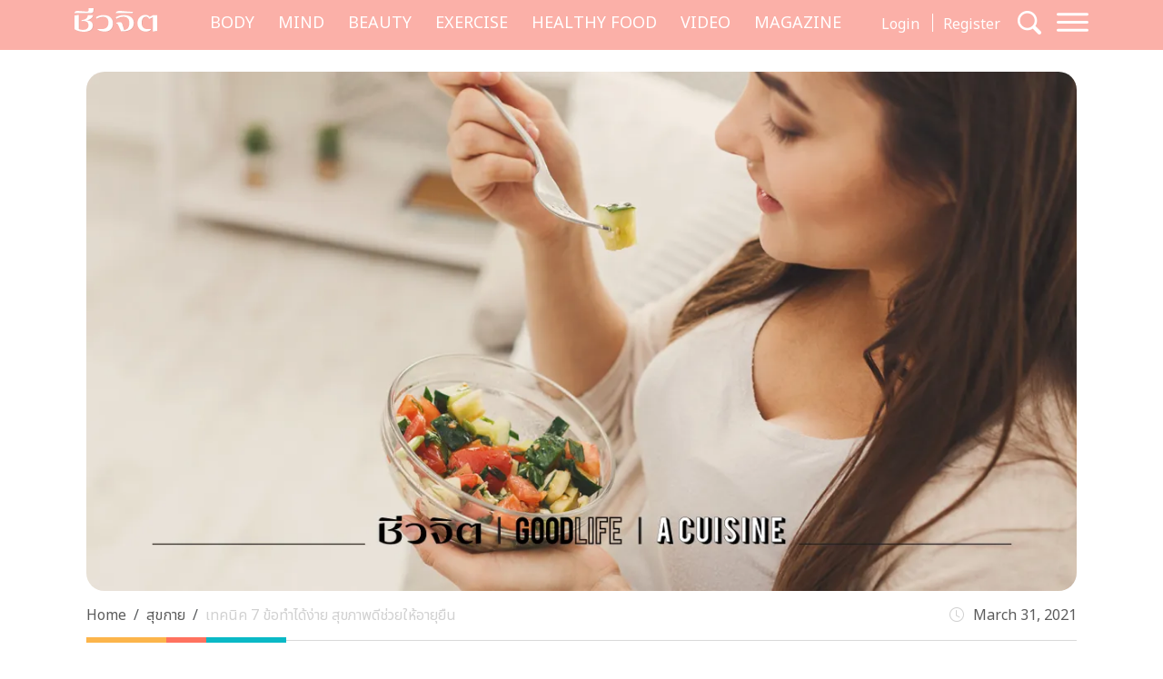

--- FILE ---
content_type: text/html; charset=UTF-8
request_url: https://cheewajit.com/healthy-body/223984.html
body_size: 18876
content:
<!doctype html>
<html lang="en-US">
<head>
	<meta charset="UTF-8">
	<meta name="viewport" content="width=device-width, initial-scale=1">
	<link rel="profile" href="https://gmpg.org/xfn/11">
	<link rel="apple-touch-icon" sizes="57x57" href="https://cheewajit.com/app/themes/cheewajit/dist/images/favicon/apple-icon-57x57.png">
	<link rel="apple-touch-icon" sizes="60x60" href="https://cheewajit.com/app/themes/cheewajit/dist/images/favicon/apple-icon-60x60.png">
	<link rel="apple-touch-icon" sizes="72x72" href="https://cheewajit.com/app/themes/cheewajit/dist/images/favicon/apple-icon-72x72.png">
	<link rel="apple-touch-icon" sizes="76x76" href="https://cheewajit.com/app/themes/cheewajit/dist/images/favicon/apple-icon-76x76.png">
	<link rel="apple-touch-icon" sizes="114x114" href="https://cheewajit.com/app/themes/cheewajit/dist/images/favicon/apple-icon-114x114.png">
	<link rel="apple-touch-icon" sizes="120x120" href="https://cheewajit.com/app/themes/cheewajit/dist/images/favicon/apple-icon-120x120.png">
	<link rel="apple-touch-icon" sizes="144x144" href="https://cheewajit.com/app/themes/cheewajit/dist/images/favicon/apple-icon-144x144.png">
	<link rel="apple-touch-icon" sizes="152x152" href="https://cheewajit.com/app/themes/cheewajit/dist/images/favicon/apple-icon-152x152.png">
	<link rel="apple-touch-icon" sizes="180x180" href="https://cheewajit.com/app/themes/cheewajit/dist/images/favicon/apple-icon-180x180.png">
	<link rel="icon" type="image/png" sizes="192x192"  href="https://cheewajit.com/app/themes/cheewajit/dist/images/favicon/android-icon-192x192.png">
	<link rel="icon" type="image/png" sizes="32x32" href="https://cheewajit.com/app/themes/cheewajit/dist/images/favicon/favicon-32x32.png">
	<link rel="icon" type="image/png" sizes="96x96" href="https://cheewajit.com/app/themes/cheewajit/dist/images/favicon/favicon-96x96.png">
	<link rel="icon" type="image/png" sizes="16x16" href="https://cheewajit.com/app/themes/cheewajit/dist/images/favicon/favicon-16x16.png">
	<link rel="manifest" href="https://cheewajit.com/app/themes/cheewajit/dist/images/favicon/manifest.json">
	<meta name="msapplication-TileColor" content="#ffffff">
	<meta name="msapplication-TileImage" content="https://cheewajit.com/app/themes/cheewajit/dist/images/favicon/ms-icon-144x144.png">

	<!-- Google Font -->
	<link rel="preconnect" href="https://fonts.googleapis.com">
	<link rel="preconnect" href="https://fonts.gstatic.com" crossorigin>
	<link href="https://fonts.googleapis.com/css2?family=Noto+Sans+Thai:wght@400;600&display=swap" rel="stylesheet">
	<link href="https://fonts.googleapis.com/css2?family=Sarabun:wght@400;500;700&display=swap" rel="stylesheet">

	<meta name='robots' content='index, follow, max-image-preview:large, max-snippet:-1, max-video-preview:-1' />

	<!-- This site is optimized with the Yoast SEO plugin v20.13 - https://yoast.com/wordpress/plugins/seo/ -->
	<title>เทคนิค 7 ข้อทำได้ง่าย สุขภาพดีช่วยให้อายุยืน - ชีวจิต</title>
	<meta name="description" content="ใครๆ ก็ อยากมีสุขภาพดี ถ้าคุณสามารถขอพรได้ 3 ข้อ เชื่อได้เลยว่าหนึ่งในพรนั้นจะต้องมีเรื่อง สุขภาพ อยู่แน่นอน เพราะการมี “สุขภาพดี” คือสิ่งที่ทุกคนปรารถนา" />
	<link rel="canonical" href="https://cheewajit.com/healthy-body/223984.html" />
	<meta property="og:locale" content="en_US" />
	<meta property="og:type" content="article" />
	<meta property="og:title" content="เทคนิค 7 ข้อทำได้ง่าย สุขภาพดีช่วยให้อายุยืน - ชีวจิต" />
	<meta property="og:description" content="ใครๆ ก็ อยากมีสุขภาพดี ถ้าคุณสามารถขอพรได้ 3 ข้อ เชื่อได้เลยว่าหนึ่งในพรนั้นจะต้องมีเรื่อง สุขภาพ อยู่แน่นอน เพราะการมี “สุขภาพดี” คือสิ่งที่ทุกคนปรารถนา" />
	<meta property="og:url" content="https://cheewajit.com/healthy-body/223984.html" />
	<meta property="og:site_name" content="Cheewajit" />
	<meta property="article:publisher" content="https://www.facebook.com/CheewajitMagazine/" />
	<meta property="article:published_time" content="2021-03-31T08:58:13+00:00" />
	<meta property="article:modified_time" content="2021-04-19T09:54:54+00:00" />
	<meta property="og:image" content="https://cheewajit.com/app/uploads/2021/03/1618817056209.jpg" />
	<meta property="og:image:width" content="1200" />
	<meta property="og:image:height" content="628" />
	<meta property="og:image:type" content="image/jpeg" />
	<meta name="author" content="pant" />
	<meta name="twitter:card" content="summary_large_image" />
	<meta name="twitter:label1" content="Written by" />
	<meta name="twitter:data1" content="pant" />
	<script type="application/ld+json" class="yoast-schema-graph">{"@context":"https://schema.org","@graph":[{"@type":"Article","@id":"https://cheewajit.com/healthy-body/223984.html#article","isPartOf":{"@id":"https://cheewajit.com/healthy-body/223984.html"},"author":{"name":"pant","@id":"https://cheewajit.com/#/schema/person/068b9f380d81fb60cca3ca8b8f401fa3"},"headline":"เทคนิค 7 ข้อทำได้ง่าย สุขภาพดีช่วยให้อายุยืน","datePublished":"2021-03-31T08:58:13+00:00","dateModified":"2021-04-19T09:54:54+00:00","mainEntityOfPage":{"@id":"https://cheewajit.com/healthy-body/223984.html"},"wordCount":7,"publisher":{"@id":"https://cheewajit.com/#organization"},"image":{"@id":"https://cheewajit.com/healthy-body/223984.html#primaryimage"},"thumbnailUrl":"https://cheewajit.com/app/uploads/2021/03/11-7.png","articleSection":["ดูแลสุขภาพ","สุขกาย"],"inLanguage":"en-US"},{"@type":"WebPage","@id":"https://cheewajit.com/healthy-body/223984.html","url":"https://cheewajit.com/healthy-body/223984.html","name":"เทคนิค 7 ข้อทำได้ง่าย สุขภาพดีช่วยให้อายุยืน - ชีวจิต","isPartOf":{"@id":"https://cheewajit.com/#website"},"primaryImageOfPage":{"@id":"https://cheewajit.com/healthy-body/223984.html#primaryimage"},"image":{"@id":"https://cheewajit.com/healthy-body/223984.html#primaryimage"},"thumbnailUrl":"https://cheewajit.com/app/uploads/2021/03/11-7.png","datePublished":"2021-03-31T08:58:13+00:00","dateModified":"2021-04-19T09:54:54+00:00","description":"ใครๆ ก็ อยากมีสุขภาพดี ถ้าคุณสามารถขอพรได้ 3 ข้อ เชื่อได้เลยว่าหนึ่งในพรนั้นจะต้องมีเรื่อง สุขภาพ อยู่แน่นอน เพราะการมี “สุขภาพดี” คือสิ่งที่ทุกคนปรารถนา","breadcrumb":{"@id":"https://cheewajit.com/healthy-body/223984.html#breadcrumb"},"inLanguage":"en-US","potentialAction":[{"@type":"ReadAction","target":["https://cheewajit.com/healthy-body/223984.html"]}]},{"@type":"ImageObject","inLanguage":"en-US","@id":"https://cheewajit.com/healthy-body/223984.html#primaryimage","url":"https://cheewajit.com/app/uploads/2021/03/11-7.png","contentUrl":"https://cheewajit.com/app/uploads/2021/03/11-7.png","width":1200,"height":630,"caption":"การดูแลสุขภาพให้ดี"},{"@type":"BreadcrumbList","@id":"https://cheewajit.com/healthy-body/223984.html#breadcrumb","itemListElement":[{"@type":"ListItem","position":1,"name":"Home","item":"https://cheewajit.com/"},{"@type":"ListItem","position":2,"name":"เทคนิค 7 ข้อทำได้ง่าย สุขภาพดีช่วยให้อายุยืน"}]},{"@type":"WebSite","@id":"https://cheewajit.com/#website","url":"https://cheewajit.com/","name":"Cheewajit","description":"รวบรวมแนวความคิดเรื่องสุขภาพแบบองค์รวม ไว้ที่เดียวกับชีวจิต","publisher":{"@id":"https://cheewajit.com/#organization"},"potentialAction":[{"@type":"SearchAction","target":{"@type":"EntryPoint","urlTemplate":"https://cheewajit.com/?s={search_term_string}"},"query-input":"required name=search_term_string"}],"inLanguage":"en-US"},{"@type":"Organization","@id":"https://cheewajit.com/#organization","name":"Cheewajit","url":"https://cheewajit.com/","logo":{"@type":"ImageObject","inLanguage":"en-US","@id":"https://cheewajit.com/#/schema/logo/image/","url":"https://cheewajit.com/app/uploads/2023/06/270283368_4807411792638302_1316957862793859524_n.jpg","contentUrl":"https://cheewajit.com/app/uploads/2023/06/270283368_4807411792638302_1316957862793859524_n.jpg","width":960,"height":960,"caption":"Cheewajit"},"image":{"@id":"https://cheewajit.com/#/schema/logo/image/"},"sameAs":["https://www.facebook.com/CheewajitMagazine/"]},{"@type":"Person","@id":"https://cheewajit.com/#/schema/person/068b9f380d81fb60cca3ca8b8f401fa3","name":"pant","image":{"@type":"ImageObject","inLanguage":"en-US","@id":"https://cheewajit.com/#/schema/person/image/","url":"https://cheewajit.com/app/uploads/2019/03/author_icon-96x96.png","contentUrl":"https://cheewajit.com/app/uploads/2019/03/author_icon-96x96.png","caption":"pant"},"url":"https://cheewajit.com/author/pant"}]}</script>
	<!-- / Yoast SEO plugin. -->


<link rel="alternate" type="application/rss+xml" title="Cheewajit &raquo; Feed" href="https://cheewajit.com/feed" />
<link rel="alternate" type="application/rss+xml" title="Cheewajit &raquo; Comments Feed" href="https://cheewajit.com/comments/feed" />
<script type="2a0d7325dfda5597866ff232-text/javascript">
window._wpemojiSettings = {"baseUrl":"https:\/\/s.w.org\/images\/core\/emoji\/14.0.0\/72x72\/","ext":".png","svgUrl":"https:\/\/s.w.org\/images\/core\/emoji\/14.0.0\/svg\/","svgExt":".svg","source":{"concatemoji":"https:\/\/cheewajit.com\/wp\/wp-includes\/js\/wp-emoji-release.min.js?ver=6.1"}};
/*! This file is auto-generated */
!function(e,a,t){var n,r,o,i=a.createElement("canvas"),p=i.getContext&&i.getContext("2d");function s(e,t){var a=String.fromCharCode,e=(p.clearRect(0,0,i.width,i.height),p.fillText(a.apply(this,e),0,0),i.toDataURL());return p.clearRect(0,0,i.width,i.height),p.fillText(a.apply(this,t),0,0),e===i.toDataURL()}function c(e){var t=a.createElement("script");t.src=e,t.defer=t.type="text/javascript",a.getElementsByTagName("head")[0].appendChild(t)}for(o=Array("flag","emoji"),t.supports={everything:!0,everythingExceptFlag:!0},r=0;r<o.length;r++)t.supports[o[r]]=function(e){if(p&&p.fillText)switch(p.textBaseline="top",p.font="600 32px Arial",e){case"flag":return s([127987,65039,8205,9895,65039],[127987,65039,8203,9895,65039])?!1:!s([55356,56826,55356,56819],[55356,56826,8203,55356,56819])&&!s([55356,57332,56128,56423,56128,56418,56128,56421,56128,56430,56128,56423,56128,56447],[55356,57332,8203,56128,56423,8203,56128,56418,8203,56128,56421,8203,56128,56430,8203,56128,56423,8203,56128,56447]);case"emoji":return!s([129777,127995,8205,129778,127999],[129777,127995,8203,129778,127999])}return!1}(o[r]),t.supports.everything=t.supports.everything&&t.supports[o[r]],"flag"!==o[r]&&(t.supports.everythingExceptFlag=t.supports.everythingExceptFlag&&t.supports[o[r]]);t.supports.everythingExceptFlag=t.supports.everythingExceptFlag&&!t.supports.flag,t.DOMReady=!1,t.readyCallback=function(){t.DOMReady=!0},t.supports.everything||(n=function(){t.readyCallback()},a.addEventListener?(a.addEventListener("DOMContentLoaded",n,!1),e.addEventListener("load",n,!1)):(e.attachEvent("onload",n),a.attachEvent("onreadystatechange",function(){"complete"===a.readyState&&t.readyCallback()})),(e=t.source||{}).concatemoji?c(e.concatemoji):e.wpemoji&&e.twemoji&&(c(e.twemoji),c(e.wpemoji)))}(window,document,window._wpemojiSettings);
</script>
<style>
img.wp-smiley,
img.emoji {
	display: inline !important;
	border: none !important;
	box-shadow: none !important;
	height: 1em !important;
	width: 1em !important;
	margin: 0 0.07em !important;
	vertical-align: -0.1em !important;
	background: none !important;
	padding: 0 !important;
}
</style>
			<style id="content-control-block-styles">
			@media (max-width: 640px) {
	.cc-hide-on-mobile {
		display: none !important;
	}
}
@media (min-width: 641px) and (max-width: 920px) {
	.cc-hide-on-tablet {
		display: none !important;
	}
}
@media (min-width: 921px) and (max-width: 1440px) {
	.cc-hide-on-desktop {
		display: none !important;
	}
}		</style>
		<link rel='stylesheet' id='wp-block-library-css' href='https://cheewajit.com/wp/wp-includes/css/dist/block-library/style.min.css?ver=6.1' media='all' />
<link rel='stylesheet' id='mpp_gutenberg-css' href='https://cheewajit.com/app/plugins/metronet-profile-picture/dist/blocks.style.build.css?ver=2.6.3' media='all' />
<link rel='stylesheet' id='content-control-block-styles-css' href='https://cheewajit.com/app/plugins/content-control/dist/style-block-editor.css?ver=2.0.10' media='all' />
<link rel='stylesheet' id='classic-theme-styles-css' href='https://cheewajit.com/wp/wp-includes/css/classic-themes.min.css?ver=1' media='all' />
<style id='global-styles-inline-css'>
body{--wp--preset--color--black: #000000;--wp--preset--color--cyan-bluish-gray: #abb8c3;--wp--preset--color--white: #ffffff;--wp--preset--color--pale-pink: #f78da7;--wp--preset--color--vivid-red: #cf2e2e;--wp--preset--color--luminous-vivid-orange: #ff6900;--wp--preset--color--luminous-vivid-amber: #fcb900;--wp--preset--color--light-green-cyan: #7bdcb5;--wp--preset--color--vivid-green-cyan: #00d084;--wp--preset--color--pale-cyan-blue: #8ed1fc;--wp--preset--color--vivid-cyan-blue: #0693e3;--wp--preset--color--vivid-purple: #9b51e0;--wp--preset--gradient--vivid-cyan-blue-to-vivid-purple: linear-gradient(135deg,rgba(6,147,227,1) 0%,rgb(155,81,224) 100%);--wp--preset--gradient--light-green-cyan-to-vivid-green-cyan: linear-gradient(135deg,rgb(122,220,180) 0%,rgb(0,208,130) 100%);--wp--preset--gradient--luminous-vivid-amber-to-luminous-vivid-orange: linear-gradient(135deg,rgba(252,185,0,1) 0%,rgba(255,105,0,1) 100%);--wp--preset--gradient--luminous-vivid-orange-to-vivid-red: linear-gradient(135deg,rgba(255,105,0,1) 0%,rgb(207,46,46) 100%);--wp--preset--gradient--very-light-gray-to-cyan-bluish-gray: linear-gradient(135deg,rgb(238,238,238) 0%,rgb(169,184,195) 100%);--wp--preset--gradient--cool-to-warm-spectrum: linear-gradient(135deg,rgb(74,234,220) 0%,rgb(151,120,209) 20%,rgb(207,42,186) 40%,rgb(238,44,130) 60%,rgb(251,105,98) 80%,rgb(254,248,76) 100%);--wp--preset--gradient--blush-light-purple: linear-gradient(135deg,rgb(255,206,236) 0%,rgb(152,150,240) 100%);--wp--preset--gradient--blush-bordeaux: linear-gradient(135deg,rgb(254,205,165) 0%,rgb(254,45,45) 50%,rgb(107,0,62) 100%);--wp--preset--gradient--luminous-dusk: linear-gradient(135deg,rgb(255,203,112) 0%,rgb(199,81,192) 50%,rgb(65,88,208) 100%);--wp--preset--gradient--pale-ocean: linear-gradient(135deg,rgb(255,245,203) 0%,rgb(182,227,212) 50%,rgb(51,167,181) 100%);--wp--preset--gradient--electric-grass: linear-gradient(135deg,rgb(202,248,128) 0%,rgb(113,206,126) 100%);--wp--preset--gradient--midnight: linear-gradient(135deg,rgb(2,3,129) 0%,rgb(40,116,252) 100%);--wp--preset--duotone--dark-grayscale: url('#wp-duotone-dark-grayscale');--wp--preset--duotone--grayscale: url('#wp-duotone-grayscale');--wp--preset--duotone--purple-yellow: url('#wp-duotone-purple-yellow');--wp--preset--duotone--blue-red: url('#wp-duotone-blue-red');--wp--preset--duotone--midnight: url('#wp-duotone-midnight');--wp--preset--duotone--magenta-yellow: url('#wp-duotone-magenta-yellow');--wp--preset--duotone--purple-green: url('#wp-duotone-purple-green');--wp--preset--duotone--blue-orange: url('#wp-duotone-blue-orange');--wp--preset--font-size--small: 13px;--wp--preset--font-size--medium: 20px;--wp--preset--font-size--large: 36px;--wp--preset--font-size--x-large: 42px;--wp--preset--spacing--20: 0.44rem;--wp--preset--spacing--30: 0.67rem;--wp--preset--spacing--40: 1rem;--wp--preset--spacing--50: 1.5rem;--wp--preset--spacing--60: 2.25rem;--wp--preset--spacing--70: 3.38rem;--wp--preset--spacing--80: 5.06rem;}:where(.is-layout-flex){gap: 0.5em;}body .is-layout-flow > .alignleft{float: left;margin-inline-start: 0;margin-inline-end: 2em;}body .is-layout-flow > .alignright{float: right;margin-inline-start: 2em;margin-inline-end: 0;}body .is-layout-flow > .aligncenter{margin-left: auto !important;margin-right: auto !important;}body .is-layout-constrained > .alignleft{float: left;margin-inline-start: 0;margin-inline-end: 2em;}body .is-layout-constrained > .alignright{float: right;margin-inline-start: 2em;margin-inline-end: 0;}body .is-layout-constrained > .aligncenter{margin-left: auto !important;margin-right: auto !important;}body .is-layout-constrained > :where(:not(.alignleft):not(.alignright):not(.alignfull)){max-width: var(--wp--style--global--content-size);margin-left: auto !important;margin-right: auto !important;}body .is-layout-constrained > .alignwide{max-width: var(--wp--style--global--wide-size);}body .is-layout-flex{display: flex;}body .is-layout-flex{flex-wrap: wrap;align-items: center;}body .is-layout-flex > *{margin: 0;}:where(.wp-block-columns.is-layout-flex){gap: 2em;}.has-black-color{color: var(--wp--preset--color--black) !important;}.has-cyan-bluish-gray-color{color: var(--wp--preset--color--cyan-bluish-gray) !important;}.has-white-color{color: var(--wp--preset--color--white) !important;}.has-pale-pink-color{color: var(--wp--preset--color--pale-pink) !important;}.has-vivid-red-color{color: var(--wp--preset--color--vivid-red) !important;}.has-luminous-vivid-orange-color{color: var(--wp--preset--color--luminous-vivid-orange) !important;}.has-luminous-vivid-amber-color{color: var(--wp--preset--color--luminous-vivid-amber) !important;}.has-light-green-cyan-color{color: var(--wp--preset--color--light-green-cyan) !important;}.has-vivid-green-cyan-color{color: var(--wp--preset--color--vivid-green-cyan) !important;}.has-pale-cyan-blue-color{color: var(--wp--preset--color--pale-cyan-blue) !important;}.has-vivid-cyan-blue-color{color: var(--wp--preset--color--vivid-cyan-blue) !important;}.has-vivid-purple-color{color: var(--wp--preset--color--vivid-purple) !important;}.has-black-background-color{background-color: var(--wp--preset--color--black) !important;}.has-cyan-bluish-gray-background-color{background-color: var(--wp--preset--color--cyan-bluish-gray) !important;}.has-white-background-color{background-color: var(--wp--preset--color--white) !important;}.has-pale-pink-background-color{background-color: var(--wp--preset--color--pale-pink) !important;}.has-vivid-red-background-color{background-color: var(--wp--preset--color--vivid-red) !important;}.has-luminous-vivid-orange-background-color{background-color: var(--wp--preset--color--luminous-vivid-orange) !important;}.has-luminous-vivid-amber-background-color{background-color: var(--wp--preset--color--luminous-vivid-amber) !important;}.has-light-green-cyan-background-color{background-color: var(--wp--preset--color--light-green-cyan) !important;}.has-vivid-green-cyan-background-color{background-color: var(--wp--preset--color--vivid-green-cyan) !important;}.has-pale-cyan-blue-background-color{background-color: var(--wp--preset--color--pale-cyan-blue) !important;}.has-vivid-cyan-blue-background-color{background-color: var(--wp--preset--color--vivid-cyan-blue) !important;}.has-vivid-purple-background-color{background-color: var(--wp--preset--color--vivid-purple) !important;}.has-black-border-color{border-color: var(--wp--preset--color--black) !important;}.has-cyan-bluish-gray-border-color{border-color: var(--wp--preset--color--cyan-bluish-gray) !important;}.has-white-border-color{border-color: var(--wp--preset--color--white) !important;}.has-pale-pink-border-color{border-color: var(--wp--preset--color--pale-pink) !important;}.has-vivid-red-border-color{border-color: var(--wp--preset--color--vivid-red) !important;}.has-luminous-vivid-orange-border-color{border-color: var(--wp--preset--color--luminous-vivid-orange) !important;}.has-luminous-vivid-amber-border-color{border-color: var(--wp--preset--color--luminous-vivid-amber) !important;}.has-light-green-cyan-border-color{border-color: var(--wp--preset--color--light-green-cyan) !important;}.has-vivid-green-cyan-border-color{border-color: var(--wp--preset--color--vivid-green-cyan) !important;}.has-pale-cyan-blue-border-color{border-color: var(--wp--preset--color--pale-cyan-blue) !important;}.has-vivid-cyan-blue-border-color{border-color: var(--wp--preset--color--vivid-cyan-blue) !important;}.has-vivid-purple-border-color{border-color: var(--wp--preset--color--vivid-purple) !important;}.has-vivid-cyan-blue-to-vivid-purple-gradient-background{background: var(--wp--preset--gradient--vivid-cyan-blue-to-vivid-purple) !important;}.has-light-green-cyan-to-vivid-green-cyan-gradient-background{background: var(--wp--preset--gradient--light-green-cyan-to-vivid-green-cyan) !important;}.has-luminous-vivid-amber-to-luminous-vivid-orange-gradient-background{background: var(--wp--preset--gradient--luminous-vivid-amber-to-luminous-vivid-orange) !important;}.has-luminous-vivid-orange-to-vivid-red-gradient-background{background: var(--wp--preset--gradient--luminous-vivid-orange-to-vivid-red) !important;}.has-very-light-gray-to-cyan-bluish-gray-gradient-background{background: var(--wp--preset--gradient--very-light-gray-to-cyan-bluish-gray) !important;}.has-cool-to-warm-spectrum-gradient-background{background: var(--wp--preset--gradient--cool-to-warm-spectrum) !important;}.has-blush-light-purple-gradient-background{background: var(--wp--preset--gradient--blush-light-purple) !important;}.has-blush-bordeaux-gradient-background{background: var(--wp--preset--gradient--blush-bordeaux) !important;}.has-luminous-dusk-gradient-background{background: var(--wp--preset--gradient--luminous-dusk) !important;}.has-pale-ocean-gradient-background{background: var(--wp--preset--gradient--pale-ocean) !important;}.has-electric-grass-gradient-background{background: var(--wp--preset--gradient--electric-grass) !important;}.has-midnight-gradient-background{background: var(--wp--preset--gradient--midnight) !important;}.has-small-font-size{font-size: var(--wp--preset--font-size--small) !important;}.has-medium-font-size{font-size: var(--wp--preset--font-size--medium) !important;}.has-large-font-size{font-size: var(--wp--preset--font-size--large) !important;}.has-x-large-font-size{font-size: var(--wp--preset--font-size--x-large) !important;}
.wp-block-navigation a:where(:not(.wp-element-button)){color: inherit;}
:where(.wp-block-columns.is-layout-flex){gap: 2em;}
.wp-block-pullquote{font-size: 1.5em;line-height: 1.6;}
</style>
<link rel='stylesheet' id='app-css-css' href='https://cheewajit.com/app/themes/cheewajit/dist/css/style.min.css?ver=1.0.0' media='all' />
<link rel='stylesheet' id='bootstrap-icon-css-css' href='https://cheewajit.com/app/themes/cheewajit/dist/css/bootstrap-icons.css?ver=1.0.0' media='all' />
<script src='https://cheewajit.com/wp/wp-includes/js/jquery/jquery.min.js?ver=3.6.1' id='jquery-core-js' type="2a0d7325dfda5597866ff232-text/javascript"></script>
<script src='https://cheewajit.com/wp/wp-includes/js/jquery/jquery-migrate.min.js?ver=3.3.2' id='jquery-migrate-js' type="2a0d7325dfda5597866ff232-text/javascript"></script>
<script id='app-js-js-extra' type="2a0d7325dfda5597866ff232-text/javascript">
var get_user_data = {"ajax_url":"https:\/\/cheewajit.com\/wp\/wp-admin\/admin-ajax.php","security":"636c9226ca"};
var member_django = {"ajax_url":"https:\/\/cheewajit.com\/wp\/wp-admin\/admin-ajax.php","security":"ac9407fdb4"};
var member_like_django = {"ajax_url":"https:\/\/cheewajit.com\/wp\/wp-admin\/admin-ajax.php","security":"84e73669c8"};
</script>
<script src='https://cheewajit.com/app/themes/cheewajit/dist/js/app.min.js?ver=1.0.0' id='app-js-js' type="2a0d7325dfda5597866ff232-text/javascript"></script>
<link rel="https://api.w.org/" href="https://cheewajit.com/wp-json/" /><link rel="alternate" type="application/json" href="https://cheewajit.com/wp-json/wp/v2/posts/223984" /><link rel="EditURI" type="application/rsd+xml" title="RSD" href="https://cheewajit.com/wp/xmlrpc.php?rsd" />
<link rel="wlwmanifest" type="application/wlwmanifest+xml" href="https://cheewajit.com/wp/wp-includes/wlwmanifest.xml" />
<meta name="generator" content="WordPress 6.1" />
<link rel='shortlink' href='https://cheewajit.com/?p=223984' />
<link rel="alternate" type="application/json+oembed" href="https://cheewajit.com/wp-json/oembed/1.0/embed?url=https%3A%2F%2Fcheewajit.com%2Fhealthy-body%2F223984.html" />
<link rel="alternate" type="text/xml+oembed" href="https://cheewajit.com/wp-json/oembed/1.0/embed?url=https%3A%2F%2Fcheewajit.com%2Fhealthy-body%2F223984.html&#038;format=xml" />
<noscript><style>.lazyload[data-src]{display:none !important;}</style></noscript><style>.lazyload{background-image:none !important;}.lazyload:before{background-image:none !important;}</style>		<style id="wp-custom-css">
			/* #cookie-law-info-bar{
	z-index: 99999999;
	max-width: 400px!important;
} */

#cookie-law-info-bar[data-cli-style=cli-style-v2][data-cli-type=widget] {
	border-radius: 5px;
	padding: 20px;
}
#cookie-law-info-bar .cli-bar-message {
	font-size: 12px;
}

#cookie-law-info-bar .cli-plugin-button {
	border-radius: 3px;
}

#becookies-container {
	position: relative;
	z-index: 9999!important;
}

/* @media only screen and (max-width: 600px){
	#cookie-law-info-bar{
		inset: auto 15px 100px auto!important;
		width: 320px!important;
	}
} */

/* Cookies */
#becookies-language-switcher-container {
    display: none!important;
}
#becookies-container {
	bottom: 95px!important;
}
#becookies-content-container {
	padding: 15px 402px 0px 40px;
	min-height: initial!important;
}
#becookies-action-container {
	bottom: 15px!important;
}
#becookies-banner-title-wrapper {
		display: inline;
}
#becookies-banner-title {
	font-size: 14px!important;
	display: inline;
	margin-right: 10px;
}
#becookies-banner-description-wrapper {
	display: inline;
}
#becookies-banner-description {
	display: inline;
	font-size: 14px!important;
}

@media(max-width:768px){
	#becookies-container {
		bottom: 100px!important;
	}
	#becookies-banner-header {
		padding-top: 10px!important;
	}
	#becookies-button-reject {
		padding: 5px 5px!important;
	}
	#becookies-button-accept {
		padding: 5px 5px!important;
	}
	#becookies-banner-description {
		line-height: 1.3;
		font-size: 12px!important;
	}
	#becookies-content-container {
		line-height: 1.2;
	}
	#becookies-button-container {
		width: inherit!important;
		margin-left: 8px;
	}
	#becookies-action-container {
		justify-content: flex-end!important;
		bottom: 10px!important;
	}
}
.single-post .entry-content figure {
	max-width: 100%;
}

/* Taboola */
.taboola-related a span {
    font-family: "Noto Sans Thai",sans-serif!important;
    text-align: left!important;   }
.taboola-related a>span {
	margin-top: 15px!important;
}

@media(max-width:1399px) {
	.navbar-cheewajit .primary-brand {
		display: none!important;
	}
}
@media(min-width:992px) and (max-width:1399px) {
	.navbar-cheewajit {
		padding-top: 8px;
		padding-bottom: 8px;
	}
}
.single-post .entry-content h2,
.single-post .entry-content h3,
.single-post .entry-content h4,
.single-post .entry-content h5,
.single-post .entry-content h6 {
	margin-top: 20px;
}

.single-post .has-post-thumbnail .ratio-16x9 img {
	width: 100%;
	height: 100%;
	object-fit: cover;
}

/* ADS Lightbox close */
#dclk_overlay_1892131985 img {
    width: 125px;
}
#dfp-popup {
	min-height: initial!important;
}
.home #dfp-header,
.single #dfp-header,
.single .banner-billboard_content,
.post-type-archive-issue #dfp-header,
.single #dfp-inread-ads-1,
.single #dfp-inread-ads-2{
	margin-bottom: 1.5rem;
}
.home #dfp-center {
	margin-bottom: 3rem;
}
.archive #dfp-header {
    margin-top: 1.5rem;
}

.wp-block-image img {

    margin-bottom: 10px;
}
@media (min-width: 768px) {
    .post-card .entry-title {
        font-size: 20px;
    }
	    .meta-post {
        margin-bottom: 30px;
    }
}
.post-card .entry-meta {
    margin-bottom: 10px;
    font-size: 15px;
}

@media (min-width: 1920px) {
	.section-news-magazine {
		background-image: linear-gradient(to right, #faf7f7 58.5%, #ffefed 58.5%);
	}
}

.single-post .site-main,
.single-online-program .site-main{
		padding-top: 1.5rem;
	}
.content-result {
    padding-top: 10px;
}
.single-online-program .meta-post {
	margin-bottom: 30px;
}		</style>
			
	<!-- <script src="https://cdn.jsdelivr.net/npm/@popperjs/core@2.11.6/dist/umd/popper.min.js" integrity="sha384-oBqDVmMz9ATKxIep9tiCxS/Z9fNfEXiDAYTujMAeBAsjFuCZSmKbSSUnQlmh/jp3" crossorigin="anonymous"></script> -->

	<!-- Disable Ads -->
			<!-- <script async="async" src="https://www.googletagservices.com/tag/js/gpt.js"></script> -->
<script async src="https://securepubads.g.doubleclick.net/tag/js/gpt.js" type="2a0d7325dfda5597866ff232-text/javascript"></script>
<script type="2a0d7325dfda5597866ff232-text/javascript">
	var googletag = googletag || {};
	googletag.cmd = googletag.cmd || [];
</script>
<script type="2a0d7325dfda5597866ff232-text/javascript">
	googletag.cmd.push(function() {
		/* var map_header = googletag.sizeMapping().
			addSize([1200, 0], [[970, 90], [980, 90], [980, 250], [970, 250], [728, 90]]).
			addSize([1024, 0], [728, 90]).
			addSize([0, 0], [[320, 100], [320, 50]]).
			build();
		var heade_slot = googletag.defineSlot('/268886756/Cheewajit-header-v23', [[320, 50], [970, 250], [980, 90], [300, 250], [728, 90], [970, 90], [980, 250], [320, 100]], 'dfp-header').
			defineSizeMapping(map_header).
			addService(googletag.pubads());

		var map_center = googletag.sizeMapping().
			addSize([1200, 0], [[970, 250], [728, 90]]).
			addSize([1024, 0], [728, 90]).
			addSize([0, 0], [ [200, 200], [250, 250],  [300, 250], [320, 100]]).
			build();
		var center_slot = googletag.defineSlot('/268886756/Cheewajit-Center-v23', [[250, 250], [970, 250], [300, 250], [728, 90], [200, 200], [320, 100]], 'dfp-center').
			defineSizeMapping(map_center).
			addService(googletag.pubads());

		var map_billboard = googletag.sizeMapping().
			addSize([1200, 0], [[728, 90], [980, 250], [980, 90], [970, 250], [970, 90]]).
			addSize([1024, 0], [728, 90]).
			addSize([0, 0], [[320, 100], [320, 50], [300, 250]]).
			build();
		var billboard_content = googletag.defineSlot('/268886756/Cheewajit-BillboardContent-v23', [[728, 90], [980, 250], [980, 90], [320, 100], [320, 50], [970, 250], [970, 90], [300, 250]], 'dfp-billboard-content').
			defineSizeMapping(map_billboard).
			addService(googletag.pubads());

		var inread_1 = googletag.defineSlot('/268886756/Cheewajit-Inread1-v23', [[240, 400], [336, 280], [250, 250], [300, 250]], 'dfp-inread-ads-1').
			addService(googletag.pubads());
		
		var inread_2 = googletag.defineSlot('/268886756/Cheewajit-Inread2-v23', [[250, 250], [300, 250], [336, 280], [240, 400]],'dfp-inread-ads-2').
			addService(googletag.pubads());

		var map_popup = googletag.sizeMapping().
			addSize([640, 0], [[970, 90], [728, 90], [750, 100], [980, 90]]).
			addSize([0, 0], [[320, 80], [320, 50], [320, 100]]).
			build();
		var popup_slot = googletag.defineSlot('/268886756/Cheewajit-Popup-v23', [[320, 50], [970, 90], [728, 90], [320, 100], [750, 100], [320, 80], [980, 90]], 'dfp-popup').
			defineSizeMapping(map_popup).
			addService(googletag.pubads()); */
		
		var lightbox_slot = googletag.defineOutOfPageSlot('/268886756/Cheewajit-lightbox-v23', 'dfp-lightbox').addService(googletag.pubads());
		
		/*var outstream_slot = googletag.defineSlot('/268886756/Cheewajit-Outstream-v23', [1, 1], 'dfp-outstream').addService(googletag.pubads());

		var outstream_vod = googletag.defineSlot('/268886756/Cheewajit-VOD-v23', [1, 1], 'dfp-outstream-vod').addService(googletag.pubads()); */

		googletag.pubads().enableSingleRequest();
		googletag.pubads().collapseEmptyDivs();
		googletag.pubads().enableLazyLoad();
		googletag.enableServices();
	});
</script>
	
	<!-- Google Tag Manager -->
	<script type="2a0d7325dfda5597866ff232-text/javascript">(function(w,d,s,l,i){w[l]=w[l]||[];w[l].push({'gtm.start':
	new Date().getTime(),event:'gtm.js'});var f=d.getElementsByTagName(s)[0],
	j=d.createElement(s),dl=l!='dataLayer'?'&l='+l:'';j.async=true;j.src=
	'https://www.googletagmanager.com/gtm.js?id='+i+dl;f.parentNode.insertBefore(j,f);
	})(window,document,'script','dataLayer','GTM-NJSPV86');</script>
	<!-- End Google Tag Manager -->

</head>
<body class="post-template-default single single-post postid-223984 single-format-standard" >
<script data-cfasync="false" data-no-defer="1">var ewww_webp_supported=false;</script>
	<!-- DFP Lightbox -->
	<div id="dfp-lightbox" class="placeholder-lightbox">
		<script type="2a0d7325dfda5597866ff232-text/javascript">
			googletag.cmd.push(function() { googletag.display('dfp-lightbox'); });
		</script>
	</div>
<svg xmlns="http://www.w3.org/2000/svg" viewBox="0 0 0 0" width="0" height="0" focusable="false" role="none" style="visibility: hidden; position: absolute; left: -9999px; overflow: hidden;" ><defs><filter id="wp-duotone-dark-grayscale"><feColorMatrix color-interpolation-filters="sRGB" type="matrix" values=" .299 .587 .114 0 0 .299 .587 .114 0 0 .299 .587 .114 0 0 .299 .587 .114 0 0 " /><feComponentTransfer color-interpolation-filters="sRGB" ><feFuncR type="table" tableValues="0 0.49803921568627" /><feFuncG type="table" tableValues="0 0.49803921568627" /><feFuncB type="table" tableValues="0 0.49803921568627" /><feFuncA type="table" tableValues="1 1" /></feComponentTransfer><feComposite in2="SourceGraphic" operator="in" /></filter></defs></svg><svg xmlns="http://www.w3.org/2000/svg" viewBox="0 0 0 0" width="0" height="0" focusable="false" role="none" style="visibility: hidden; position: absolute; left: -9999px; overflow: hidden;" ><defs><filter id="wp-duotone-grayscale"><feColorMatrix color-interpolation-filters="sRGB" type="matrix" values=" .299 .587 .114 0 0 .299 .587 .114 0 0 .299 .587 .114 0 0 .299 .587 .114 0 0 " /><feComponentTransfer color-interpolation-filters="sRGB" ><feFuncR type="table" tableValues="0 1" /><feFuncG type="table" tableValues="0 1" /><feFuncB type="table" tableValues="0 1" /><feFuncA type="table" tableValues="1 1" /></feComponentTransfer><feComposite in2="SourceGraphic" operator="in" /></filter></defs></svg><svg xmlns="http://www.w3.org/2000/svg" viewBox="0 0 0 0" width="0" height="0" focusable="false" role="none" style="visibility: hidden; position: absolute; left: -9999px; overflow: hidden;" ><defs><filter id="wp-duotone-purple-yellow"><feColorMatrix color-interpolation-filters="sRGB" type="matrix" values=" .299 .587 .114 0 0 .299 .587 .114 0 0 .299 .587 .114 0 0 .299 .587 .114 0 0 " /><feComponentTransfer color-interpolation-filters="sRGB" ><feFuncR type="table" tableValues="0.54901960784314 0.98823529411765" /><feFuncG type="table" tableValues="0 1" /><feFuncB type="table" tableValues="0.71764705882353 0.25490196078431" /><feFuncA type="table" tableValues="1 1" /></feComponentTransfer><feComposite in2="SourceGraphic" operator="in" /></filter></defs></svg><svg xmlns="http://www.w3.org/2000/svg" viewBox="0 0 0 0" width="0" height="0" focusable="false" role="none" style="visibility: hidden; position: absolute; left: -9999px; overflow: hidden;" ><defs><filter id="wp-duotone-blue-red"><feColorMatrix color-interpolation-filters="sRGB" type="matrix" values=" .299 .587 .114 0 0 .299 .587 .114 0 0 .299 .587 .114 0 0 .299 .587 .114 0 0 " /><feComponentTransfer color-interpolation-filters="sRGB" ><feFuncR type="table" tableValues="0 1" /><feFuncG type="table" tableValues="0 0.27843137254902" /><feFuncB type="table" tableValues="0.5921568627451 0.27843137254902" /><feFuncA type="table" tableValues="1 1" /></feComponentTransfer><feComposite in2="SourceGraphic" operator="in" /></filter></defs></svg><svg xmlns="http://www.w3.org/2000/svg" viewBox="0 0 0 0" width="0" height="0" focusable="false" role="none" style="visibility: hidden; position: absolute; left: -9999px; overflow: hidden;" ><defs><filter id="wp-duotone-midnight"><feColorMatrix color-interpolation-filters="sRGB" type="matrix" values=" .299 .587 .114 0 0 .299 .587 .114 0 0 .299 .587 .114 0 0 .299 .587 .114 0 0 " /><feComponentTransfer color-interpolation-filters="sRGB" ><feFuncR type="table" tableValues="0 0" /><feFuncG type="table" tableValues="0 0.64705882352941" /><feFuncB type="table" tableValues="0 1" /><feFuncA type="table" tableValues="1 1" /></feComponentTransfer><feComposite in2="SourceGraphic" operator="in" /></filter></defs></svg><svg xmlns="http://www.w3.org/2000/svg" viewBox="0 0 0 0" width="0" height="0" focusable="false" role="none" style="visibility: hidden; position: absolute; left: -9999px; overflow: hidden;" ><defs><filter id="wp-duotone-magenta-yellow"><feColorMatrix color-interpolation-filters="sRGB" type="matrix" values=" .299 .587 .114 0 0 .299 .587 .114 0 0 .299 .587 .114 0 0 .299 .587 .114 0 0 " /><feComponentTransfer color-interpolation-filters="sRGB" ><feFuncR type="table" tableValues="0.78039215686275 1" /><feFuncG type="table" tableValues="0 0.94901960784314" /><feFuncB type="table" tableValues="0.35294117647059 0.47058823529412" /><feFuncA type="table" tableValues="1 1" /></feComponentTransfer><feComposite in2="SourceGraphic" operator="in" /></filter></defs></svg><svg xmlns="http://www.w3.org/2000/svg" viewBox="0 0 0 0" width="0" height="0" focusable="false" role="none" style="visibility: hidden; position: absolute; left: -9999px; overflow: hidden;" ><defs><filter id="wp-duotone-purple-green"><feColorMatrix color-interpolation-filters="sRGB" type="matrix" values=" .299 .587 .114 0 0 .299 .587 .114 0 0 .299 .587 .114 0 0 .299 .587 .114 0 0 " /><feComponentTransfer color-interpolation-filters="sRGB" ><feFuncR type="table" tableValues="0.65098039215686 0.40392156862745" /><feFuncG type="table" tableValues="0 1" /><feFuncB type="table" tableValues="0.44705882352941 0.4" /><feFuncA type="table" tableValues="1 1" /></feComponentTransfer><feComposite in2="SourceGraphic" operator="in" /></filter></defs></svg><svg xmlns="http://www.w3.org/2000/svg" viewBox="0 0 0 0" width="0" height="0" focusable="false" role="none" style="visibility: hidden; position: absolute; left: -9999px; overflow: hidden;" ><defs><filter id="wp-duotone-blue-orange"><feColorMatrix color-interpolation-filters="sRGB" type="matrix" values=" .299 .587 .114 0 0 .299 .587 .114 0 0 .299 .587 .114 0 0 .299 .587 .114 0 0 " /><feComponentTransfer color-interpolation-filters="sRGB" ><feFuncR type="table" tableValues="0.098039215686275 1" /><feFuncG type="table" tableValues="0 0.66274509803922" /><feFuncB type="table" tableValues="0.84705882352941 0.41960784313725" /><feFuncA type="table" tableValues="1 1" /></feComponentTransfer><feComposite in2="SourceGraphic" operator="in" /></filter></defs></svg><div id="page" class="site">
	<a class="skip-link screen-reader-text" href="#primary">Skip to content</a>

	<header id="masthead" class="site-header">
			<div class="site-branding">
				<nav class="navbar navbar-dark navbar-cheewajit"><!-- Position add class fixed-top -->
					<div class="container">
						<a class="navbar-brand" href="https://cheewajit.com/">
							<img src="[data-uri]" data-src="https://cheewajit.com/app/themes/cheewajit/dist/images/logo_header.svg" decoding="async" class="lazyload"><noscript><img src="https://cheewajit.com/app/themes/cheewajit/dist/images/logo_header.svg" data-eio="l"></noscript>
						</a>
						<div class="top-menu">
							<ul id="navbar-top" class="navbar-nav me-auto mb-2 mb-md-0 navbar-top"><li  id="menu-item-247570" class="menu-item menu-item-type-taxonomy menu-item-object-category current-post-ancestor nav-item nav-item-247570"><a href="https://cheewajit.com/category/body" class="nav-link active">BODY</a></li>
<li  id="menu-item-247573" class="menu-item menu-item-type-taxonomy menu-item-object-category nav-item nav-item-247573"><a href="https://cheewajit.com/category/mind" class="nav-link ">MIND</a></li>
<li  id="menu-item-247569" class="menu-item menu-item-type-taxonomy menu-item-object-category nav-item nav-item-247569"><a href="https://cheewajit.com/category/beauty" class="nav-link ">BEAUTY</a></li>
<li  id="menu-item-247571" class="menu-item menu-item-type-taxonomy menu-item-object-category nav-item nav-item-247571"><a href="https://cheewajit.com/category/exercise" class="nav-link ">EXERCISE</a></li>
<li  id="menu-item-247572" class="menu-item menu-item-type-taxonomy menu-item-object-category nav-item nav-item-247572"><a href="https://cheewajit.com/category/healthy-food" class="nav-link ">HEALTHY FOOD</a></li>
<li  id="menu-item-247574" class="menu-item menu-item-type-custom menu-item-object-custom nav-item nav-item-247574"><a href="https://cheewajit.com/online-program" class="nav-link ">VIDEO</a></li>
<li  id="menu-item-247575" class="menu-item menu-item-type-custom menu-item-object-custom nav-item nav-item-247575"><a href="https://cheewajit.com/issue" class="nav-link ">MAGAZINE</a></li>
</ul>						</div>

						<div class="menu-group-header">
																<!-- <button class="btn btn-member btn-login" type="button" data-bs-toggle="offcanvas" data-bs-target="#offcanvasTop" aria-controls="offcanvasTop"><span>Login</span></button>
									<button class="btn btn-member btn-register" type="button" data-bs-toggle="offcanvas" data-bs-target="#offcanvasTop" aria-controls="offcanvasTop"><span>Register</span></button> -->
									<!-- <a href="/logmember">
										<button class="btn btn-member btn-login" type="button" ><span>Login</span></button>
									</a>
									<a href="/logmember?action=register">
										<button class="btn btn-member btn-register" type="button" ><span>Register</span></button>
									</a> -->
									<a href="/membercallback">
										<button class="btn btn-member btn-login" ><span>Login</span></button>
									</a>
									<a href="/membercallback">
										<button class="btn btn-member btn-register" ><span>Register</span></button>
									</a>
																<button class="btn btn-search" type="button" data-bs-toggle="offcanvas" data-bs-target="#offcanvasTopSearch" aria-controls="offcanvasTopSearch"><i class="bi bi-search"></i></button>
								<button class="navbar-toggler btn" type="button" data-bs-toggle="offcanvas" data-bs-target="#offcanvasDarkNavbar" aria-controls="offcanvasDarkNavbar">
								<!-- <i class="bi bi-list"></i> -->
								<img src="[data-uri]" data-src="https://cheewajit.com/app/themes/cheewajit/dist/images/hamberger.svg" decoding="async" class="lazyload"><noscript><img src="https://cheewajit.com/app/themes/cheewajit/dist/images/hamberger.svg" data-eio="l"></noscript>
							</button>

							<!-- Start Search Canvas -->
							<div class="offcanvas offcanvas-top offcanvas-search" tabindex="-1" id="offcanvasTopSearch" aria-labelledby="offcanvasTopLabel">
								<div class="offcanvas-header">
									<button type="button" class="btn-close" data-bs-dismiss="offcanvas" aria-label="Close"><i class="bi bi-chevron-up"></i></button>
								</div>
								<div class="offcanvas-body">
									<form action="https://cheewajit.com" method="GET" enctype="multipart/form-data">
										<div class="input-group mb-3 input-search">
											<input type="text" class="form-control text-search" name="s" id="s" value="" placeholder="SEARCH" aria-describedby="basic-addon1">
											<span class="input-group-text" id="basic-addon1"><i class="bi bi-search"></i></span>
										</div>
									</form>
								</div>
							</div>
							<!-- End Search Canvas -->

							<!-- Start OffCanvas Menu -->
							<div class="offcanvas offcanvas-end offcanvas-menu" tabindex="-1" id="offcanvasDarkNavbar" aria-labelledby="offcanvasDarkNavbarLabel">
								<div class="offcanvas-header">
									<button type="button" class="btn-close" data-bs-dismiss="offcanvas" aria-label="Close"></button>
								</div>
								<div class="offcanvas-body">
									<div class="container">
																					<div class="user-login">
												<!-- <button class="btn btn-member btn-login" type="button" data-bs-toggle="offcanvas" data-bs-target="#offcanvasTop" aria-controls="offcanvasTop"><i class="bi bi-person-fill"></i><span>Login</span></button>
												<button class="btn btn-member btn-register" type="button" data-bs-toggle="offcanvas" data-bs-target="#offcanvasTop" aria-controls="offcanvasTop"><span>Register</span></button>												 -->
												<!-- <a href="/logmember">
													<button class="btn btn-member btn-login" type="button" ><i class="bi bi-person-fill"></i><span>Login</span></button>
												</a>
												<a href="/logmember?action=register">
													<button class="btn btn-member btn-register" type="button" ><span>Register</span></button>
												</a> -->
												<a href="/membercallback">
													<button class="btn btn-member btn-login" ><span>Login</span></button>
												</a>
												<a href="/membercallback">
													<button class="btn btn-member btn-register" ><span>Register</span></button>
												</a>
											</div>
																				<nav id="site-navigation" class="site-navigation">
																							<ul id="menu-primary-menu" class="navbar-nav me-auto mb-2 mb-md-0 "><li  class="menu-item menu-item-type-taxonomy menu-item-object-category current-post-ancestor nav-item nav-item-247570"><a href="https://cheewajit.com/category/body" class="nav-link active">BODY</a></li>
<li  class="menu-item menu-item-type-taxonomy menu-item-object-category nav-item nav-item-247573"><a href="https://cheewajit.com/category/mind" class="nav-link ">MIND</a></li>
<li  class="menu-item menu-item-type-taxonomy menu-item-object-category nav-item nav-item-247569"><a href="https://cheewajit.com/category/beauty" class="nav-link ">BEAUTY</a></li>
<li  class="menu-item menu-item-type-taxonomy menu-item-object-category nav-item nav-item-247571"><a href="https://cheewajit.com/category/exercise" class="nav-link ">EXERCISE</a></li>
<li  class="menu-item menu-item-type-taxonomy menu-item-object-category nav-item nav-item-247572"><a href="https://cheewajit.com/category/healthy-food" class="nav-link ">HEALTHY FOOD</a></li>
<li  class="menu-item menu-item-type-custom menu-item-object-custom nav-item nav-item-247574"><a href="https://cheewajit.com/online-program" class="nav-link ">VIDEO</a></li>
<li  class="menu-item menu-item-type-custom menu-item-object-custom nav-item nav-item-247575"><a href="https://cheewajit.com/issue" class="nav-link ">MAGAZINE</a></li>
</ul>										</nav><!-- #site-navigation -->
										<div class="entry-brother-brand">
											<a href="https://cheewajit.com/"><img class="logo-cheewajit lazyload" src="[data-uri]" data-src="https://cheewajit.com/app/themes/cheewajit/dist/images/logo_header.svg" decoding="async"><noscript><img class="logo-cheewajit" src="https://cheewajit.com/app/themes/cheewajit/dist/images/logo_header.svg" data-eio="l"></noscript></a>
											<span class="line-between"></span>
											<a href="#"><img class="logo-kindee lazyload" src="[data-uri]" data-src="https://cheewajit.com/app/themes/cheewajit/dist/images/logo_kindeeyudee.svg" decoding="async"><noscript><img class="logo-kindee" src="https://cheewajit.com/app/themes/cheewajit/dist/images/logo_kindeeyudee.svg" data-eio="l"></noscript></a>
										</div>
										<p class="copy-right">© COPYRIGHT 2026 AME IMAGINATIVE COMPANY LIMITED.</p>
										<div class="social-box">
											<a class="" href="https://www.facebook.com/CheewajitMagazine" target="_blank" rel="nofolllow"><i class="bi bi-facebook"></i></a>
											<a class="" href="https://instagram.com/cheewajitmedia" target="_blank" rel="nofolllow"><i class="bi bi-instagram"></i></a>
											<a class="" href="https://twitter.com/cheewajitmedia" target="_blank" rel="nofolllow"><i class="bi bi-twitter-x"></i></a>
											<a class="" href="https://www.tiktok.com/@cheewajitmediaofficial" target="_blank" rel="nofolllow"><i class="bi bi-tiktok"></i></a>
										</div>
									</div>
								</div>
							</div>
							<!-- End OffCanvas Menu -->

							<!-- Start Login Canvas -->
							<div class="offcanvas offcanvas-top offcanvas-login" tabindex="-1" id="offcanvasTop" aria-labelledby="offcanvasTopLabel">
								<div class="offcanvas-header">
									<button type="button" class="btn-close" data-bs-dismiss="offcanvas" aria-label="Close"><i class="bi bi-chevron-up"></i></button>
								</div>
								<div class="offcanvas-body">
									<div class="row home-login">
										<div class="col-lg-4 start-login">
											<div class="wrapper-login">
												<div class="header-login">
													<img class="logo lazyload" src="[data-uri]" data-src="https://cheewajit.com/app/themes/cheewajit/dist/images/logo_cheewajit_color.svg" decoding="async"><noscript><img class="logo" src="https://cheewajit.com/app/themes/cheewajit/dist/images/logo_cheewajit_color.svg" data-eio="l"></noscript>
													<div class="header-tab">
														<div class="w-100 header-tab-login header-tab-select">
															<label>เข้าสู่ระบบ</label>
														</div>
														<div class="w-100 header-tab-register">
															<label>สมัครสมาชิก</label>
														</div>
													</div>
												</div>
												<div class="step-login">
													<!-- Step Sign in -->
													<form id="signinform" action="/logmember" method="post" enctype='multipart/form-data' autocomplete="off">
														<div class="step-sign-in">
															<div class="mb-3">
																<label for="email_signin_input" class="form-label">ชื่อผู้ใช้งาน(อีเมล)</label>
																<input type="email" class="form-control" id="email_signin_input" name="email_signin_input" placeholder="Email">
															</div>
															<div class="mb-3">
																<label for="password_signin_input" class="form-label password">รหัสผ่าน</label> <!-- <a href="" class="forgot-password">forgot password</a></label> -->
																<input type="password" class="form-control" id="password_signin_input" name="password_signin_input" placeholder="Password">
															</div>
															<input type="hidden" name="action" value="signin">
															<input type="hidden" name="token" id="signintoken" value="">
															<input type="hidden" name="redirect" value="">
															<input type="hidden" name="access_token" id="access_token_signin">
															<div class="d-grid mb-3">
																<button class="btn btn-primary" type="button" id="signin_btn">เข้าสู่ระบบ</button>
															</div>
														</div>
														<input type="hidden" id="signin_nonce" name="signin_nonce" value="f06718fbcc" /><input type="hidden" name="_wp_http_referer" value="/healthy-body/223984.html" />													</form>
												</div>
												<div class="step-create-account d-none">
													<form id="registerform" action="/logmember" method="post" enctype='multipart/form-data' autocomplete="off">
														<div class="mb-3">
															<label for="email_register_input" class="form-label">ชื่อผู้ใช้งาน(อีเมล)</label>
															<input type="email" class="form-control" id="email_register_input" name="email_register_input" placeholder="Email" required>
														</div>
														<div class="mb-3">
															<label for="password_register_input" class="form-label password">รหัสผ่าน</label>
															<input type="password" class="form-control" id="password_register_input" name="password_register_input" placeholder="Create a Password" required>
														</div>
														<div class="mb-3">
															<label for="confirm_password_register_input" class="form-label password">ยืนยันรหัสผ่าน</label>
															<input type="password" class="form-control" id="confirm_password_register_input" name="confirm_password_register_input" placeholder="Confirm a Password" required>
														</div>
														<div class="form-check accept-policy mb-3">
															<input class="form-check-input" type="checkbox" value="" id="term_register_checkbox" checked name="term_register_checkbox">
															<label class="form-check-label" for="term_register_checkbox"> ข้าพเจ้ายินยอมให้บริษัท อมรินทร์ คอร์เปอเรชั่นส์ จำกัด (มหาชน) และกลุ่มบริษัทในเครือ เก็บรวบรวม ใช้ และเปิดเผยข้อมูลส่วน บุคคลตาม <a href="/privacy-policy-th">นโยบายความเป็นส่วนตัวของบริษัทอมรินทร์</a></label>
														</div>
														<input type="hidden" name="action" value="register">
														<input type="hidden" name="token" id="registertoken" value="">
														<input type="hidden" name="redirect" value="">
														<input type="hidden" name="access_token" id="access_token_register">
														<div class="d-grid mb-3">
															<button class="btn btn-primary" type="button" id="register_btn">ลงทะเบียน</button>
														</div>
														<input type="hidden" id="register_nonce" name="register_nonce" value="5e60218001" /><input type="hidden" name="_wp_http_referer" value="/healthy-body/223984.html" />													</form>
												</div>
											</div>
										</div>
									</div>
								</div>
							</div>
							<!-- End Login Canvas -->
						</div>
						<div class="primary-brand d-none d-lg-block">
							<div class="amarin-partner d-none d-lg-block">
								<a href="https://ameimaginative.com/" target="_blank" rel="noopener noreferrer">
									<img src="[data-uri]" data-src="https://cheewajit.com/app/themes/cheewajit/dist/images/logo_ame_white.svg" decoding="async" class="lazyload"><noscript><img src="https://cheewajit.com/app/themes/cheewajit/dist/images/logo_ame_white.svg" data-eio="l"></noscript>
								</a>
							</div>
                        </div>
					</div>
				</nav>
							</div><!-- .site-branding -->

				</header><!-- #masthead -->
	<main id="primary" class="site-main">

		


<article id="post-223984" class="post-223984 post type-post status-publish format-standard has-post-thumbnail hentry category-health-education category-healthy-body">
	<div class="container">

		<div class="feature-image-cover ratio ratio-16x9">
			<img width="1200" height="630" src="[data-uri]" class="img-full wp-post-image lazyload" alt="การดูแลสุขภาพให้ดี" decoding="async" title="เทคนิค 7 ข้อทำได้ง่าย สุขภาพดีช่วยให้อายุยืน"   data-src="https://cheewajit.com/app/uploads/2021/03/11-7.png" data-srcset="https://cheewajit.com/app/uploads/2021/03/11-7.png 1200w, https://cheewajit.com/app/uploads/2021/03/11-7-300x158.png 300w, https://cheewajit.com/app/uploads/2021/03/11-7-1024x538.png 1024w, https://cheewajit.com/app/uploads/2021/03/11-7-768x403.png 768w" data-sizes="auto" /><noscript><img width="1200" height="630" src="https://cheewajit.com/app/uploads/2021/03/11-7.png" class="img-full wp-post-image" alt="การดูแลสุขภาพให้ดี" decoding="async" title="เทคนิค 7 ข้อทำได้ง่าย สุขภาพดีช่วยให้อายุยืน" srcset="https://cheewajit.com/app/uploads/2021/03/11-7.png 1200w, https://cheewajit.com/app/uploads/2021/03/11-7-300x158.png 300w, https://cheewajit.com/app/uploads/2021/03/11-7-1024x538.png 1024w, https://cheewajit.com/app/uploads/2021/03/11-7-768x403.png 768w" sizes="(max-width: 1200px) 100vw, 1200px" data-eio="l" /></noscript>		</div>

		<header class="entry-header">
			<div class="meta-post">
				<div class="meta-info">
					<nav class="breadcrumb-navbar" aria-label="breadcrumb">
						<ol class="breadcrumb">
							<li class="breadcrumb-item"><a href="https://cheewajit.com" title="Cheewajit" class="">Home</a></li>
							<li class="breadcrumb-item">
								<a href="https://cheewajit.com/category/healthy-body" class="" title="สุขกาย">
																		สุขกาย								</a>
							</li>
							<li class="breadcrumb-item" aria-current="page"><a href="https://cheewajit.com/healthy-body/223984.html" title="เทคนิค 7 ข้อทำได้ง่าย สุขภาพดีช่วยให้อายุยืน" class="">เทคนิค 7 ข้อทำได้ง่าย สุขภาพดีช่วยให้อายุยืน</a></li>
						</ol>
					</nav>
					<div class="entry-meta">
						<div class="d-none"> <i class="bi bi-eye"></i>1091</div>
						<i class="bi bi-clock"></i>March 31, 2021					</div><!-- .entry-meta -->
				</div>
				<div class="credit-share">
					<div class="credit-author">
						<i class="bi bi-pencil"></i><span class="byline"><span class="author vcard"><a class="url fn n" href="https://cheewajit.com/author/pant">pant</a></span></span>											</div>
					<div class="share-post">
						<span class="share-on">SHARE ON</span>
												<a href="https://facebook.com/share.php?u=https%3A%2F%2Fcheewajit.com%2Fhealthy-body%2F223984.html" class="share-fb"><i class="bi bi-facebook"></i></a>
						<a href="https://twitter.com/share?url=https%3A%2F%2Fcheewajit.com%2Fhealthy-body%2F223984.html" class="share-twitter"><i class="bi bi-twitter-x"></i></a>
						<a href="https://lineit.line.me/share/ui?url=https%3A%2F%2Fcheewajit.com%2Fhealthy-body%2F223984.html" class="share-line"><i class="bi bi-line"></i></a>
					</div>
				</div>
			</div>

			<h1 class="entry-title">เทคนิค 7 ข้อทำได้ง่าย สุขภาพดีช่วยให้อายุยืน</h1>					</header><!-- .entry-header -->

		<div class="entry-content" id="content-inner">
			<input id="check-ads" type="hidden" value="false">
			<h2><strong>เทคนิค </strong><strong>7 </strong><strong>ข้อทำได้ง่าย สุขภาพดีช่วยให้อายุยืน </strong></h2>
<p>ใครๆ ก็ อยากมีสุขภาพดี ถ้าคุณสามารถขอพรได้ 3 ข้อ เชื่อได้เลยว่าหนึ่งในพรนั้นจะต้องมีเรื่อง <a href="https://cheewajit.com/healthy-body/216420.html">สุขภาพ</a> อยู่แน่นอน เพราะการมี “สุขภาพดี” คือสิ่งที่ทุกคนปรารถนา แต่วิธีที่ง่ายกว่าการขอพรนั้น คือต้องรู้จักสร้างสุขภาพดีให้กับตนเอง การมีอายุยืนยาว ร่างกายแข็งแรง มีความสุข และใช้ชีวิตอย่างสมดุลคือสิ่งที่หลายคนปรารถนา วันนี้เราจึงนําเคล็ดลับที่จะช่วยให้คุณอายุยืนสมดังหวังมาฝากค่ะ</p>
<h3>1.ร้องเพลงในห้องน้ำ</h3>
<p>ผลการวิจัยจากมหาวิทยาลัยฮาร์วาร์ดและมหาวิทยาลัยเยล ประเทศสหรัฐอเมริกา ได้ข้อสรุปว่าเหล่านักร้องประสานเสียงที่อ่านและร้องเพลงเป็นจังหวะจะมีอายุขัยเพิ่มขึ้นเพราะทําให้ความเครียดและอาการซึมเศร้าลดลง</p>
<h3>2.หัวเราะบ่อยๆ</h3>
<p>งานวิจัยพบว่าเสียงหัวเราะช่วยให้ระดับภูมิคุ้มกันของร่างกายเพิ่มขึ้นฮอร์โมนความเครียดลดลงและกระตุ้นการทํางานของทีเซลล์(T-Cell)ในการต่อสู้กับโรคมะเร็ง</p>
<p><img decoding="async" loading="lazy" class="lazyload aligncenter wp-image-223986 lazyload" src="[data-uri]" alt="สุขภาพดี" width="600" height="315"   data-src="https://cheewajit.com/app/uploads/2021/03/22-10.jpg" data-srcset="https://cheewajit.com/app/uploads/2021/03/22-10.jpg 1200w, https://cheewajit.com/app/uploads/2021/03/22-10-300x158.jpg 300w, https://cheewajit.com/app/uploads/2021/03/22-10-1024x538.jpg 1024w, https://cheewajit.com/app/uploads/2021/03/22-10-768x403.jpg 768w" data-sizes="auto" /><noscript><img decoding="async" loading="lazy" class="lazyload aligncenter wp-image-223986" src="https://cheewajit.com/app/uploads/2021/03/22-10.jpg" alt="สุขภาพดี" width="600" height="315" srcset="https://cheewajit.com/app/uploads/2021/03/22-10.jpg 1200w, https://cheewajit.com/app/uploads/2021/03/22-10-300x158.jpg 300w, https://cheewajit.com/app/uploads/2021/03/22-10-1024x538.jpg 1024w, https://cheewajit.com/app/uploads/2021/03/22-10-768x403.jpg 768w" sizes="(max-width: 600px) 100vw, 600px" data-eio="l" /></noscript></p>
<h3>3.มีเพศสัมพันธ์สม่ําเสมออย่างน้อยสัปดาห์ละ 2 ครั้ง</h3>
<p>ข้อมูลการศึกษาจากเวลส์พบว่าผู้ที่มีเพศสัมพันธ์น้อยกว่าสัปดาห์ละ 2 ครั้งมีโอกาสจะเสียชีวิตก่อนเวลาถึง 2 เท่านอกจากนี้การมีเพศสัมพันธ์ ยังช่วยลดความเครียดและทําให้นอนหลับดีขึ้นด้วย</p>
<h3>4.มีคุณแม่ยังสาว</h3>
<p>งานวิจัยจากมหาวิทยาลัยชิคาโกประเทศสหรัฐอเมริกาพบว่าคนที่เกิดจากแม่ที่มีอายุต่ำกว่า 25 ปี มีแนวโน้มที่จะมีชีวิตอยู่ถึง 100 ปีมากกว่าคนที่เกิดมาจากแม่ที่มีอายุมากเพราะไข่ที่ดีที่สุดคือไข่ที่ได้จากแม่ที่มีอายุน้อยนั่นเอง</p>
<h3>5.เดินมากกว่านั่งนิ่งๆ</h3>
<p>งานวิจัยจากประเทศออสเตรเลียพบว่าการนั่งเป็นเวลานานเสี่ยงต่อการมีอายุสั้นและส่งผลเสียต่อสุขภาพเพราะหากผู้ที่มีอายุ25 ปีขึ้นไปนั่งดูทีวีหรือเล่นเกมมากกว่า 1 ชั่วโมง อายุขัยจะสั้นลงทุกๆ 22 นาที</p>
<h3>6.เรียนหนังสือ</h3>
<p>รายงานจากศูนย์ควบคุมและป้องกันโรค(CDC) ประเทศสหรัฐอเมริกา พบว่า คนที่มีช่วงชีวิตในการเรียนระดับปริญญาตรีหรือสูงกว่าจะมีอายุยืนกว่าคนที่ไม่จบการศึกษาระดับมัธยมถึง 9 ปี เพราะช่วงเวลาที่ใช้ชีวิตในโรงเรียนหรือมหาวิทยาลัยถือเป็นโอกาสในการวางแผนอนาคตสุขภาพและคุณภาพชีวิตให้ดีขึ้น</p>
<p><img decoding="async" loading="lazy" class="lazyload aligncenter wp-image-223987 lazyload" src="[data-uri]" alt="ภูมิคุ้มกันของร่างกาย" width="600" height="315"   data-src="https://cheewajit.com/app/uploads/2021/03/44-3.jpg" data-srcset="https://cheewajit.com/app/uploads/2021/03/44-3.jpg 1200w, https://cheewajit.com/app/uploads/2021/03/44-3-300x158.jpg 300w, https://cheewajit.com/app/uploads/2021/03/44-3-1024x538.jpg 1024w, https://cheewajit.com/app/uploads/2021/03/44-3-768x403.jpg 768w" data-sizes="auto" /><noscript><img decoding="async" loading="lazy" class="lazyload aligncenter wp-image-223987" src="https://cheewajit.com/app/uploads/2021/03/44-3.jpg" alt="ภูมิคุ้มกันของร่างกาย" width="600" height="315" srcset="https://cheewajit.com/app/uploads/2021/03/44-3.jpg 1200w, https://cheewajit.com/app/uploads/2021/03/44-3-300x158.jpg 300w, https://cheewajit.com/app/uploads/2021/03/44-3-1024x538.jpg 1024w, https://cheewajit.com/app/uploads/2021/03/44-3-768x403.jpg 768w" sizes="(max-width: 600px) 100vw, 600px" data-eio="l" /></noscript></p>
<h3>7.แต่งงานมีคู่</h3>
<p>การศึกษาวิจัยในปี 2009 พบว่า ผู้ที่แต่งงานแล้วมีแนวโน้มที่จะเสียชีวิตจากโรคหัวใจน้อยกว่าคนโสดอย่างน้อย 3 เท่า</p>
<p>ที่กล่าวมาทั้งหมมด เรียกว่าเป็นเคล็ด(ไม่)ลับการมีสุขภาพดี ดั่งคำสุภาษิตที่ว่า ความไม่มีโรคเป็นลาภอันประเสริฐ ยังใช้ได้ดีในทุกวันนี้ เห็นได้จากการทำบุญ ไหว้พระ ขอพรตามสถานที่ศักดิ์สิทธิ์ต่างๆ คำว่า “ขอให้มีสุขภาพดีและแข็งแรง ปราศจากโรคภัย” กลายเป็นคำอธิฐานมาแรงแซงหน้าทุกยุคทุกสมัย จึงเป็นเหตุผลที่ทำให้ผู้คนมากมายในสังคม มองหาหนทางรักษาสุขภาพของตัวเองทั้งสุขภาพกายและสุขภาพใจ เพื่อป้องกันการเจ็บป่วยอันนำมาซึ่งความเสียหายและปัญหาอื่นๆตามมาอีกมากมาย</p>
<p>การดูแลสุขภาพให้ดีและแข็งแรงนั้นจึงจำเป็นอย่างยิ่ง เพราะร่างกายคนเราหากสึกหรอไปตามกาลเวลาหรือถ้าส่วนใดส่วนหนึ่ง เกิดความเสียหายก็อาจไม่สามารถเปลี่ยนอะไหล่ได้เหมือนเครื่องจักรกลอื่นๆ โดยเฉพาะในปัจจุบันมีปัจจัยความเสี่ยงที่ช่วยเร่งให้ร่างกายเสื่อมสภาพได้ง่ายขึ้น เช่น ฝุ่น ควัน มลพิษ สารเคมีต่างๆ อาหารที่เราบริโภค การขาดการออกกำลังกายอย่างสม่ำเสมอ รวมถึงการเสพสื่อโซเชียลในทุกๆวัน ก็ส่งผลเสียทั้งทางด้านร่างกายและจิตใจได้ไม่มากก็น้อย เรามีคำแนะนำและเคล็ดลับดีๆที่จะช่วยดูแลสุขภาพให้ดีได้ไม่ยากอย่างที่คิด</p>
<p><img decoding="async" loading="lazy" class="lazyload aligncenter wp-image-223988 lazyload" src="[data-uri]" alt="เคล็ดลับสุขภาพดี" width="600" height="315"   data-src="https://cheewajit.com/app/uploads/2021/03/33-9.jpg" data-srcset="https://cheewajit.com/app/uploads/2021/03/33-9.jpg 1200w, https://cheewajit.com/app/uploads/2021/03/33-9-300x158.jpg 300w, https://cheewajit.com/app/uploads/2021/03/33-9-1024x538.jpg 1024w, https://cheewajit.com/app/uploads/2021/03/33-9-768x403.jpg 768w" data-sizes="auto" /><noscript><img decoding="async" loading="lazy" class="lazyload aligncenter wp-image-223988" src="https://cheewajit.com/app/uploads/2021/03/33-9.jpg" alt="เคล็ดลับสุขภาพดี" width="600" height="315" srcset="https://cheewajit.com/app/uploads/2021/03/33-9.jpg 1200w, https://cheewajit.com/app/uploads/2021/03/33-9-300x158.jpg 300w, https://cheewajit.com/app/uploads/2021/03/33-9-1024x538.jpg 1024w, https://cheewajit.com/app/uploads/2021/03/33-9-768x403.jpg 768w" sizes="(max-width: 600px) 100vw, 600px" data-eio="l" /></noscript></p>
<p><em><strong>นอกจากเคล็ดลับสุขภาพดีช่วยอายุยืนแล้ว เรายังมีสร้างสุขภาพดีให้กับตัวเองมาฝากค่ะ</strong></em></p>
<p>พักผ่อนให้เพียงพอ: ฝึกการนอนเร็ว-ตื่นเช้า ให้อยู่ในระยะเวลา 7-8 ชั่วโมงต่อวัน เพื่อให้ระบบต่าง ๆ ในร่างกายสามารถทำงานได้อย่างปกติ</p>
<p>รับประทานอาหารให้ครบ 5 หมู่: รู้จักเลือกรับประทานของดีมีประโยชน์ในปริมาณที่เพียงพอต่อวัน เพื่อให้สารอาหารช่วยซ่อมแซมและเสริมบำรุงร่างกายให้แข็งแรงยิ่งขึ้น</p>
<p>ดื่มน้ำให้มาก: น้ำ คือส่วนประกอบที่สำคัญในร่างกาย ทั้งระบบเลือดและน้ำย่อย เพื่อให้สามารถทำงานได้อย่างเป็นปกติ</p>
<p>ซึ่งผู้หญิงควรดื่ม 8-9 แก้วต่อวัน และผู้ชายควรดื่ม 12-13 แก้วต่อวัน</p>
<p>ออกกำลังกาย: การออกกำลังกายจะช่วยให้ร่างกายสดใสแข็งแรง พร้อมสร้างภูมิคุ้มกันให้ดียิ่งขึ้น</p>
<p>รักษาความสะอาด: อย่าลืมดูแลความสะอาดทั้งตัวคุณ สิ่งของเครื่องใช้ต่าง ๆ รวมถึงเสื้อผ้าของคุณให้ปราศจากสิ่งสกปรกและเชื้อโรคไม่ให้เข้าใกล้ตัวคุณนะคะ</p>
<p>ที่มา : นิตยสาร ชีวจิต ฉบับที่ 432</p>
<p>&nbsp;</p>
<p><strong>บทความอื่นๆ ที่น่าสนใจ </strong></p>
<h3><a title="4 พลังงานดี ประโยชน์จากเห็ด ช่วยสุขภาพดี ต้านโรค" href="https://cheewajit.com/healthy-body/218454.html">4 พลังงานดี ประโยชน์จากเห็ด ช่วยสุขภาพดี ต้านโรค</a></h3>
<h3><a title="6 วิธี แค่ จดบันทึก ก็เปลี่ยนคุณให้เข้มแข็ง สุขภาพดี ประสบความสำเร็จ" href="https://cheewajit.com/healthy-body/216420.html">6 วิธี แค่ จดบันทึก ก็เปลี่ยนคุณให้เข้มแข็ง สุขภาพดี ประสบความสำเร็จ</a></h3>
<h3><a title="วิถีการกินเพื่อสุขภาพดี อย่างยั่งยืน แบบอาหารชีวจิต" href="https://cheewajit.com/healthy-body/210683.html">วิถีการกินเพื่อสุขภาพดี อย่างยั่งยืน แบบอาหารชีวจิต</a></h3>
		</div><!-- .entry-content -->

		<footer class="entry-footer">
			<div class="row-tagged">
				<div class="entry-ft-left">
					<div class="share-post-footer">
						<span class="share-on">SHARE ON</span>
												<a href="https://facebook.com/share.php?u=https%3A%2F%2Fcheewajit.com%2Fhealthy-body%2F223984.html" class="share-fb"><i class="bi bi-facebook"></i></a>
						<a href="https://twitter.com/share?url=https%3A%2F%2Fcheewajit.com%2Fhealthy-body%2F223984.html" class="share-twitter"><i class="bi bi-twitter-x"></i></a>
						<a href="https://lineit.line.me/share/ui?url=https%3A%2F%2Fcheewajit.com%2Fhealthy-body%2F223984.html" class="share-line"><i class="bi bi-line"></i></a>
					</div>
					<span class="cat-links">Posted in <a href="https://cheewajit.com/category/body/health-education" rel="category tag">ดูแลสุขภาพ</a>, <a href="https://cheewajit.com/category/healthy-body" rel="category tag">สุขกาย</a></span>				</div>
				<div id="scroll-top" class="scroll-top">
					<span>BACK<br>TO TOP</span>
				</div>
			</div>
			<div class="writer-photographer">
				<div class="row author-item writer-info">
					<!-- <div class="col-md-2 position">Writer</div> -->
					<div class="col-md-2 author-thumbnail">
						<div class="ratio ratio-1x1">
							<img width="150" height="150" src="[data-uri]" class="attachment-thumbnail size-thumbnail lazyload" alt="Alternative Text" loading="lazy" data-src="https://cheewajit.com/app/uploads/2019/03/author_icon-150x150.png" decoding="async" /><noscript><img width="150" height="150" src="https://cheewajit.com/app/uploads/2019/03/author_icon-150x150.png" class="attachment-thumbnail size-thumbnail" alt="Alternative Text" loading="lazy" data-eio="l" /></noscript>															<img width="96" height="96" src="[data-uri]" class="avatar avatar-96 photo lazyload" alt="" decoding="async" loading="lazy"   data-src="https://cheewajit.com/app/uploads/2019/03/author_icon-96x96.png" data-srcset="https://cheewajit.com/app/uploads/2019/03/author_icon-96x96.png 96w, https://cheewajit.com/app/uploads/2019/03/author_icon-150x150.png 150w, https://cheewajit.com/app/uploads/2019/03/author_icon-24x24.png 24w, https://cheewajit.com/app/uploads/2019/03/author_icon-48x48.png 48w, https://cheewajit.com/app/uploads/2019/03/author_icon.png 180w" data-sizes="auto" /><noscript><img width="96" height="96" src="https://cheewajit.com/app/uploads/2019/03/author_icon-96x96.png" class="avatar avatar-96 photo" alt="" decoding="async" loading="lazy" srcset="https://cheewajit.com/app/uploads/2019/03/author_icon-96x96.png 96w, https://cheewajit.com/app/uploads/2019/03/author_icon-150x150.png 150w, https://cheewajit.com/app/uploads/2019/03/author_icon-24x24.png 24w, https://cheewajit.com/app/uploads/2019/03/author_icon-48x48.png 48w, https://cheewajit.com/app/uploads/2019/03/author_icon.png 180w" sizes="(max-width: 96px) 100vw, 96px" data-eio="l" /></noscript>													</div>
					</div>
					<div class="col-md-2">
						<div class="name">pant</div>
						<div class="position">Writer</div>
					</div>
					<div class="col-md-12 description"></div>
				</div>
							</div>
		</footer><!-- .entry-footer -->
	</div><!-- .container -->
</article><!-- #post-223984 -->
	</main><!-- #main -->

	<!-- Related Slide -->
	<div class="section-related">
		<div class="container">
			<h2 class="section-title dividing-line">Related</h2>
			<div class="related-slide">
															<div class="post-slide">
				

<div class="post-card card-v">
    <div class="entry-thumb ratio ratio-16x9">
        <div class="post-thumbnail">
            <img width="1200" height="630" src="[data-uri]" class="img-full wp-post-image lazyload" alt="ซีสต์ที่เต้านม, เต้านม, ถุงน้ำที่เต้านม, ทรวงอก, มะเร็งเต้านม" decoding="async" loading="lazy" title="ซีสต์ที่เต้านม มีขนาดใหญ่ขึ้น เสี่ยงมะเร็งร้ายจริงหรือ"   data-src="https://cheewajit.com/app/uploads/2018/01/Cysts1.jpg" data-srcset="https://cheewajit.com/app/uploads/2018/01/Cysts1.jpg 1200w, https://cheewajit.com/app/uploads/2018/01/Cysts1-300x158.jpg 300w, https://cheewajit.com/app/uploads/2018/01/Cysts1-768x403.jpg 768w, https://cheewajit.com/app/uploads/2018/01/Cysts1-1024x538.jpg 1024w, https://cheewajit.com/app/uploads/2018/01/Cysts1-130x68.jpg 130w, https://cheewajit.com/app/uploads/2018/01/Cysts1-218x114.jpg 218w, https://cheewajit.com/app/uploads/2018/01/Cysts1-324x170.jpg 324w, https://cheewajit.com/app/uploads/2018/01/Cysts1-696x365.jpg 696w, https://cheewajit.com/app/uploads/2018/01/Cysts1-1068x561.jpg 1068w, https://cheewajit.com/app/uploads/2018/01/Cysts1-800x420.jpg 800w" data-sizes="auto" /><noscript><img width="1200" height="630" src="https://cheewajit.com/app/uploads/2018/01/Cysts1.jpg" class="img-full wp-post-image" alt="ซีสต์ที่เต้านม, เต้านม, ถุงน้ำที่เต้านม, ทรวงอก, มะเร็งเต้านม" decoding="async" loading="lazy" title="ซีสต์ที่เต้านม มีขนาดใหญ่ขึ้น เสี่ยงมะเร็งร้ายจริงหรือ" srcset="https://cheewajit.com/app/uploads/2018/01/Cysts1.jpg 1200w, https://cheewajit.com/app/uploads/2018/01/Cysts1-300x158.jpg 300w, https://cheewajit.com/app/uploads/2018/01/Cysts1-768x403.jpg 768w, https://cheewajit.com/app/uploads/2018/01/Cysts1-1024x538.jpg 1024w, https://cheewajit.com/app/uploads/2018/01/Cysts1-130x68.jpg 130w, https://cheewajit.com/app/uploads/2018/01/Cysts1-218x114.jpg 218w, https://cheewajit.com/app/uploads/2018/01/Cysts1-324x170.jpg 324w, https://cheewajit.com/app/uploads/2018/01/Cysts1-696x365.jpg 696w, https://cheewajit.com/app/uploads/2018/01/Cysts1-1068x561.jpg 1068w, https://cheewajit.com/app/uploads/2018/01/Cysts1-800x420.jpg 800w" sizes="(max-width: 1200px) 100vw, 1200px" data-eio="l" /></noscript>        </div> 
    </div>
    <div class="box-meta">
        <div class="favorite " id="76061" data-cateid="10016" data-catename="สุขกาย"  data-web="CHEEWAJIT">
            <i class="bi bi-suit-heart-fill"></i>
        </div>
        <h3 class="entry-title">
            ซีสต์ที่เต้านม มีขนาดใหญ่ขึ้น เสี่ยงมะเร็งร้ายจริงหรือ        </h3>
        <div class="entry-meta">
            <span class="name-category">
                สุขกาย                            </span> /
            <span class="entry-author">cheewajitmedia</span>
        </div><!-- .entry-meta -->
        <a class="read-more" href="https://cheewajit.com/healthy-body/76061.html">Read More +</a>
    </div>
    <a class="wrapper-link" href="https://cheewajit.com/healthy-body/76061.html" title="ซีสต์ที่เต้านม มีขนาดใหญ่ขึ้น เสี่ยงมะเร็งร้ายจริงหรือ"></a>
</div>				</div>
															<div class="post-slide">
				

<div class="post-card card-v">
    <div class="entry-thumb ratio ratio-16x9">
        <div class="post-thumbnail">
            <img width="1200" height="627" src="[data-uri]" class="img-full wp-post-image lazyload" alt="ออกกำลังกายแบบ CrossFit, CrossFit , ออกกำลังกาย, ท่าออกกำลังกาย" decoding="async" loading="lazy" title="ออกกำลังกายแบบ CrossFit ปั้นหุ่นสวย ฝึกเองได้ที่บ้าน"   data-src="https://cheewajit.com/app/uploads/2017/08/kettlebell-3293473_960_7210.jpg" data-srcset="https://cheewajit.com/app/uploads/2017/08/kettlebell-3293473_960_7210.jpg 1200w, https://cheewajit.com/app/uploads/2017/08/kettlebell-3293473_960_7210-300x157.jpg 300w, https://cheewajit.com/app/uploads/2017/08/kettlebell-3293473_960_7210-768x401.jpg 768w, https://cheewajit.com/app/uploads/2017/08/kettlebell-3293473_960_7210-1024x535.jpg 1024w" data-sizes="auto" /><noscript><img width="1200" height="627" src="https://cheewajit.com/app/uploads/2017/08/kettlebell-3293473_960_7210.jpg" class="img-full wp-post-image" alt="ออกกำลังกายแบบ CrossFit, CrossFit , ออกกำลังกาย, ท่าออกกำลังกาย" decoding="async" loading="lazy" title="ออกกำลังกายแบบ CrossFit ปั้นหุ่นสวย ฝึกเองได้ที่บ้าน" srcset="https://cheewajit.com/app/uploads/2017/08/kettlebell-3293473_960_7210.jpg 1200w, https://cheewajit.com/app/uploads/2017/08/kettlebell-3293473_960_7210-300x157.jpg 300w, https://cheewajit.com/app/uploads/2017/08/kettlebell-3293473_960_7210-768x401.jpg 768w, https://cheewajit.com/app/uploads/2017/08/kettlebell-3293473_960_7210-1024x535.jpg 1024w" sizes="(max-width: 1200px) 100vw, 1200px" data-eio="l" /></noscript>        </div> 
    </div>
    <div class="box-meta">
        <div class="favorite " id="67075" data-cateid="10016" data-catename="สุขกาย"  data-web="CHEEWAJIT">
            <i class="bi bi-suit-heart-fill"></i>
        </div>
        <h3 class="entry-title">
            ออกกำลังกายแบบ CrossFit ปั้นหุ่นสวย ฝึกเองได้ที่บ้าน        </h3>
        <div class="entry-meta">
            <span class="name-category">
                สุขกาย                            </span> /
            <span class="entry-author">A Cuisine</span>
        </div><!-- .entry-meta -->
        <a class="read-more" href="https://cheewajit.com/healthy-body/67075.html">Read More +</a>
    </div>
    <a class="wrapper-link" href="https://cheewajit.com/healthy-body/67075.html" title="ออกกำลังกายแบบ CrossFit ปั้นหุ่นสวย ฝึกเองได้ที่บ้าน"></a>
</div>				</div>
															<div class="post-slide">
				

<div class="post-card card-v">
    <div class="entry-thumb ratio ratio-16x9">
        <div class="post-thumbnail">
            <img width="1200" height="630" src="[data-uri]" class="img-full wp-post-image lazyload" alt="คลายเครียด, บำบัดความเครียด, แก้เครียด, เครียด" decoding="async" loading="lazy" title="กิน คลายเครียด"   data-src="https://cheewajit.com/app/uploads/2017/11/strain-2.jpg" data-srcset="https://cheewajit.com/app/uploads/2017/11/strain-2.jpg 1200w, https://cheewajit.com/app/uploads/2017/11/strain-2-300x158.jpg 300w, https://cheewajit.com/app/uploads/2017/11/strain-2-768x403.jpg 768w, https://cheewajit.com/app/uploads/2017/11/strain-2-1024x538.jpg 1024w" data-sizes="auto" /><noscript><img width="1200" height="630" src="https://cheewajit.com/app/uploads/2017/11/strain-2.jpg" class="img-full wp-post-image" alt="คลายเครียด, บำบัดความเครียด, แก้เครียด, เครียด" decoding="async" loading="lazy" title="กิน คลายเครียด" srcset="https://cheewajit.com/app/uploads/2017/11/strain-2.jpg 1200w, https://cheewajit.com/app/uploads/2017/11/strain-2-300x158.jpg 300w, https://cheewajit.com/app/uploads/2017/11/strain-2-768x403.jpg 768w, https://cheewajit.com/app/uploads/2017/11/strain-2-1024x538.jpg 1024w" sizes="(max-width: 1200px) 100vw, 1200px" data-eio="l" /></noscript>        </div> 
    </div>
    <div class="box-meta">
        <div class="favorite " id="72008" data-cateid="10016" data-catename="สุขกาย"  data-web="CHEEWAJIT">
            <i class="bi bi-suit-heart-fill"></i>
        </div>
        <h3 class="entry-title">
            กิน คลายเครียด        </h3>
        <div class="entry-meta">
            <span class="name-category">
                สุขกาย                            </span> /
            <span class="entry-author">cheewajitmedia</span>
        </div><!-- .entry-meta -->
        <a class="read-more" href="https://cheewajit.com/healthy-body/72008.html">Read More +</a>
    </div>
    <a class="wrapper-link" href="https://cheewajit.com/healthy-body/72008.html" title="กิน คลายเครียด"></a>
</div>				</div>
															<div class="post-slide">
				

<div class="post-card card-v">
    <div class="entry-thumb ratio ratio-16x9">
        <div class="post-thumbnail">
            <img width="1200" height="627" src="[data-uri]" class="img-full wp-post-image lazyload" alt="ดราม่า, โรคซึมเศร้า, ซึมเศร้า" decoding="async" loading="lazy" title="ข่าวดราม่า ทำป่วยโรคซึมเศร้า"   data-src="https://cheewajit.com/app/uploads/2018/04/iStock-684144306.jpg" data-srcset="https://cheewajit.com/app/uploads/2018/04/iStock-684144306.jpg 1200w, https://cheewajit.com/app/uploads/2018/04/iStock-684144306-300x157.jpg 300w, https://cheewajit.com/app/uploads/2018/04/iStock-684144306-768x401.jpg 768w, https://cheewajit.com/app/uploads/2018/04/iStock-684144306-1024x535.jpg 1024w" data-sizes="auto" /><noscript><img width="1200" height="627" src="https://cheewajit.com/app/uploads/2018/04/iStock-684144306.jpg" class="img-full wp-post-image" alt="ดราม่า, โรคซึมเศร้า, ซึมเศร้า" decoding="async" loading="lazy" title="ข่าวดราม่า ทำป่วยโรคซึมเศร้า" srcset="https://cheewajit.com/app/uploads/2018/04/iStock-684144306.jpg 1200w, https://cheewajit.com/app/uploads/2018/04/iStock-684144306-300x157.jpg 300w, https://cheewajit.com/app/uploads/2018/04/iStock-684144306-768x401.jpg 768w, https://cheewajit.com/app/uploads/2018/04/iStock-684144306-1024x535.jpg 1024w" sizes="(max-width: 1200px) 100vw, 1200px" data-eio="l" /></noscript>        </div> 
    </div>
    <div class="box-meta">
        <div class="favorite " id="81377" data-cateid="10016" data-catename="สุขกาย"  data-web="CHEEWAJIT">
            <i class="bi bi-suit-heart-fill"></i>
        </div>
        <h3 class="entry-title">
            ข่าวดราม่า ทำป่วยโรคซึมเศร้า        </h3>
        <div class="entry-meta">
            <span class="name-category">
                สุขกาย                            </span> /
            <span class="entry-author">cheewajitmedia</span>
        </div><!-- .entry-meta -->
        <a class="read-more" href="https://cheewajit.com/healthy-body/81377.html">Read More +</a>
    </div>
    <a class="wrapper-link" href="https://cheewajit.com/healthy-body/81377.html" title="ข่าวดราม่า ทำป่วยโรคซึมเศร้า"></a>
</div>				</div>
															<div class="post-slide">
				

<div class="post-card card-v">
    <div class="entry-thumb ratio ratio-16x9">
        <div class="post-thumbnail">
            <img width="1200" height="627" src="[data-uri]" class="img-full wp-post-image lazyload" alt="วิธีฟื้นฟูร่างกาย, ออกกำลังกาย, สร้างกล้ามเนื้อ" decoding="async" loading="lazy" title="วิธีฟื้นฟูร่างกาย เตรียมความพร้อมก่อนออกกำลังกาย"   data-src="https://cheewajit.com/app/uploads/2018/12/iStock-8459101988.jpg" data-srcset="https://cheewajit.com/app/uploads/2018/12/iStock-8459101988.jpg 1200w, https://cheewajit.com/app/uploads/2018/12/iStock-8459101988-300x157.jpg 300w, https://cheewajit.com/app/uploads/2018/12/iStock-8459101988-768x401.jpg 768w, https://cheewajit.com/app/uploads/2018/12/iStock-8459101988-1024x535.jpg 1024w" data-sizes="auto" /><noscript><img width="1200" height="627" src="https://cheewajit.com/app/uploads/2018/12/iStock-8459101988.jpg" class="img-full wp-post-image" alt="วิธีฟื้นฟูร่างกาย, ออกกำลังกาย, สร้างกล้ามเนื้อ" decoding="async" loading="lazy" title="วิธีฟื้นฟูร่างกาย เตรียมความพร้อมก่อนออกกำลังกาย" srcset="https://cheewajit.com/app/uploads/2018/12/iStock-8459101988.jpg 1200w, https://cheewajit.com/app/uploads/2018/12/iStock-8459101988-300x157.jpg 300w, https://cheewajit.com/app/uploads/2018/12/iStock-8459101988-768x401.jpg 768w, https://cheewajit.com/app/uploads/2018/12/iStock-8459101988-1024x535.jpg 1024w" sizes="(max-width: 1200px) 100vw, 1200px" data-eio="l" /></noscript>        </div> 
    </div>
    <div class="box-meta">
        <div class="favorite " id="130199" data-cateid="10016" data-catename="สุขกาย"  data-web="CHEEWAJIT">
            <i class="bi bi-suit-heart-fill"></i>
        </div>
        <h3 class="entry-title">
            วิธีฟื้นฟูร่างกาย เตรียมความพร้อมก่อนออกกำลังกาย        </h3>
        <div class="entry-meta">
            <span class="name-category">
                สุขกาย                            </span> /
            <span class="entry-author">A Cuisine</span>
        </div><!-- .entry-meta -->
        <a class="read-more" href="https://cheewajit.com/healthy-body/130199.html">Read More +</a>
    </div>
    <a class="wrapper-link" href="https://cheewajit.com/healthy-body/130199.html" title="วิธีฟื้นฟูร่างกาย เตรียมความพร้อมก่อนออกกำลังกาย"></a>
</div>				</div>
															<div class="post-slide">
				

<div class="post-card card-v">
    <div class="entry-thumb ratio ratio-16x9">
        <div class="post-thumbnail">
            <img width="1200" height="627" src="[data-uri]" class="img-full wp-post-image lazyload" alt="ยำตำลึงกุ้งสด, โรคเบาหวาน, อาหารเยียวยาโรคเบาหวาน, ตำลึง, โรคเบาหวาน" decoding="async" loading="lazy" title="อาหารเยียวยาโรคเบาหวาน ยำตำลึงกุ้งสด"   data-src="https://cheewajit.com/app/uploads/2018/07/cooked-1239316_9610_720.jpg" data-srcset="https://cheewajit.com/app/uploads/2018/07/cooked-1239316_9610_720.jpg 1200w, https://cheewajit.com/app/uploads/2018/07/cooked-1239316_9610_720-300x157.jpg 300w, https://cheewajit.com/app/uploads/2018/07/cooked-1239316_9610_720-768x401.jpg 768w, https://cheewajit.com/app/uploads/2018/07/cooked-1239316_9610_720-1024x535.jpg 1024w" data-sizes="auto" /><noscript><img width="1200" height="627" src="https://cheewajit.com/app/uploads/2018/07/cooked-1239316_9610_720.jpg" class="img-full wp-post-image" alt="ยำตำลึงกุ้งสด, โรคเบาหวาน, อาหารเยียวยาโรคเบาหวาน, ตำลึง, โรคเบาหวาน" decoding="async" loading="lazy" title="อาหารเยียวยาโรคเบาหวาน ยำตำลึงกุ้งสด" srcset="https://cheewajit.com/app/uploads/2018/07/cooked-1239316_9610_720.jpg 1200w, https://cheewajit.com/app/uploads/2018/07/cooked-1239316_9610_720-300x157.jpg 300w, https://cheewajit.com/app/uploads/2018/07/cooked-1239316_9610_720-768x401.jpg 768w, https://cheewajit.com/app/uploads/2018/07/cooked-1239316_9610_720-1024x535.jpg 1024w" sizes="(max-width: 1200px) 100vw, 1200px" data-eio="l" /></noscript>        </div> 
    </div>
    <div class="box-meta">
        <div class="favorite " id="101622" data-cateid="10016" data-catename="สุขกาย"  data-web="CHEEWAJIT">
            <i class="bi bi-suit-heart-fill"></i>
        </div>
        <h3 class="entry-title">
            อาหารเยียวยาโรคเบาหวาน ยำตำลึงกุ้งสด        </h3>
        <div class="entry-meta">
            <span class="name-category">
                สุขกาย                            </span> /
            <span class="entry-author">A Cuisine</span>
        </div><!-- .entry-meta -->
        <a class="read-more" href="https://cheewajit.com/healthy-body/101622.html">Read More +</a>
    </div>
    <a class="wrapper-link" href="https://cheewajit.com/healthy-body/101622.html" title="อาหารเยียวยาโรคเบาหวาน ยำตำลึงกุ้งสด"></a>
</div>				</div>
															<div class="post-slide">
				

<div class="post-card card-v">
    <div class="entry-thumb ratio ratio-16x9">
        <div class="post-thumbnail">
            <img width="1200" height="630" src="[data-uri]" class="img-full wp-post-image lazyload" alt="กระเพาะ" decoding="async" loading="lazy" title="เช็กสาเหตุร้าย อาการผิดปกติของลําไส้"   data-src="https://cheewajit.com/app/uploads/2020/12/18.jpg" data-srcset="https://cheewajit.com/app/uploads/2020/12/18.jpg 1200w, https://cheewajit.com/app/uploads/2020/12/18-300x158.jpg 300w, https://cheewajit.com/app/uploads/2020/12/18-1024x538.jpg 1024w, https://cheewajit.com/app/uploads/2020/12/18-768x403.jpg 768w" data-sizes="auto" /><noscript><img width="1200" height="630" src="https://cheewajit.com/app/uploads/2020/12/18.jpg" class="img-full wp-post-image" alt="กระเพาะ" decoding="async" loading="lazy" title="เช็กสาเหตุร้าย อาการผิดปกติของลําไส้" srcset="https://cheewajit.com/app/uploads/2020/12/18.jpg 1200w, https://cheewajit.com/app/uploads/2020/12/18-300x158.jpg 300w, https://cheewajit.com/app/uploads/2020/12/18-1024x538.jpg 1024w, https://cheewajit.com/app/uploads/2020/12/18-768x403.jpg 768w" sizes="(max-width: 1200px) 100vw, 1200px" data-eio="l" /></noscript>        </div> 
    </div>
    <div class="box-meta">
        <div class="favorite " id="215142" data-cateid="10016" data-catename="สุขกาย"  data-web="CHEEWAJIT">
            <i class="bi bi-suit-heart-fill"></i>
        </div>
        <h3 class="entry-title">
            เช็กสาเหตุร้าย อาการผิดปกติของลําไส้        </h3>
        <div class="entry-meta">
            <span class="name-category">
                สุขกาย                            </span> /
            <span class="entry-author">pant</span>
        </div><!-- .entry-meta -->
        <a class="read-more" href="https://cheewajit.com/healthy-body/215142.html">Read More +</a>
    </div>
    <a class="wrapper-link" href="https://cheewajit.com/healthy-body/215142.html" title="เช็กสาเหตุร้าย อาการผิดปกติของลําไส้"></a>
</div>				</div>
															<div class="post-slide">
				

<div class="post-card card-v">
    <div class="entry-thumb ratio ratio-16x9">
        <div class="post-thumbnail">
            <img width="1200" height="630" src="[data-uri]" class="img-full wp-post-image lazyload" alt="โรคข้อสะโพกเสื่อม" decoding="async" loading="lazy" title="เพราะ “ข้อสะโพก” เป็นส่วนสำคัญ ดังนั้นอย่าปล่อยให้ “เสื่อม”"   data-src="https://cheewajit.com/app/uploads/2020/07/136.jpg" data-srcset="https://cheewajit.com/app/uploads/2020/07/136.jpg 1200w, https://cheewajit.com/app/uploads/2020/07/136-300x158.jpg 300w, https://cheewajit.com/app/uploads/2020/07/136-1024x538.jpg 1024w, https://cheewajit.com/app/uploads/2020/07/136-768x403.jpg 768w" data-sizes="auto" /><noscript><img width="1200" height="630" src="https://cheewajit.com/app/uploads/2020/07/136.jpg" class="img-full wp-post-image" alt="โรคข้อสะโพกเสื่อม" decoding="async" loading="lazy" title="เพราะ “ข้อสะโพก” เป็นส่วนสำคัญ ดังนั้นอย่าปล่อยให้ “เสื่อม”" srcset="https://cheewajit.com/app/uploads/2020/07/136.jpg 1200w, https://cheewajit.com/app/uploads/2020/07/136-300x158.jpg 300w, https://cheewajit.com/app/uploads/2020/07/136-1024x538.jpg 1024w, https://cheewajit.com/app/uploads/2020/07/136-768x403.jpg 768w" sizes="(max-width: 1200px) 100vw, 1200px" data-eio="l" /></noscript>        </div> 
    </div>
    <div class="box-meta">
        <div class="favorite " id="208055" data-cateid="10016" data-catename="สุขกาย"  data-web="CHEEWAJIT">
            <i class="bi bi-suit-heart-fill"></i>
        </div>
        <h3 class="entry-title">
            เพราะ “ข้อสะโพก” เป็นส่วนสำคัญ ดังนั้นอย่าปล่อยให้ “เสื่อม”        </h3>
        <div class="entry-meta">
            <span class="name-category">
                สุขกาย                            </span> /
            <span class="entry-author">pant</span>
        </div><!-- .entry-meta -->
        <a class="read-more" href="https://cheewajit.com/healthy-body/208055.html">Read More +</a>
    </div>
    <a class="wrapper-link" href="https://cheewajit.com/healthy-body/208055.html" title="เพราะ “ข้อสะโพก” เป็นส่วนสำคัญ ดังนั้นอย่าปล่อยให้ “เสื่อม”"></a>
</div>				</div>
															<div class="post-slide">
				

<div class="post-card card-v">
    <div class="entry-thumb ratio ratio-16x9">
        <div class="post-thumbnail">
            <img width="1200" height="630" src="[data-uri]" class="img-full wp-post-image lazyload" alt="กรวยไต" decoding="async" loading="lazy" title="กรวยไตอักเสบ อันตรายที่ไม่ควรมองข้าม"   data-src="https://cheewajit.com/app/uploads/2021/07/1-14.png" data-srcset="https://cheewajit.com/app/uploads/2021/07/1-14.png 1200w, https://cheewajit.com/app/uploads/2021/07/1-14-300x158.png 300w, https://cheewajit.com/app/uploads/2021/07/1-14-1024x538.png 1024w, https://cheewajit.com/app/uploads/2021/07/1-14-768x403.png 768w" data-sizes="auto" /><noscript><img width="1200" height="630" src="https://cheewajit.com/app/uploads/2021/07/1-14.png" class="img-full wp-post-image" alt="กรวยไต" decoding="async" loading="lazy" title="กรวยไตอักเสบ อันตรายที่ไม่ควรมองข้าม" srcset="https://cheewajit.com/app/uploads/2021/07/1-14.png 1200w, https://cheewajit.com/app/uploads/2021/07/1-14-300x158.png 300w, https://cheewajit.com/app/uploads/2021/07/1-14-1024x538.png 1024w, https://cheewajit.com/app/uploads/2021/07/1-14-768x403.png 768w" sizes="(max-width: 1200px) 100vw, 1200px" data-eio="l" /></noscript>        </div> 
    </div>
    <div class="box-meta">
        <div class="favorite " id="229575" data-cateid="10016" data-catename="สุขกาย"  data-web="CHEEWAJIT">
            <i class="bi bi-suit-heart-fill"></i>
        </div>
        <h3 class="entry-title">
            กรวยไตอักเสบ อันตรายที่ไม่ควรมองข้าม        </h3>
        <div class="entry-meta">
            <span class="name-category">
                สุขกาย                            </span> /
            <span class="entry-author">pant</span>
        </div><!-- .entry-meta -->
        <a class="read-more" href="https://cheewajit.com/healthy-body/229575.html">Read More +</a>
    </div>
    <a class="wrapper-link" href="https://cheewajit.com/healthy-body/229575.html" title="กรวยไตอักเสบ อันตรายที่ไม่ควรมองข้าม"></a>
</div>				</div>
									</div>
		</div>
	</div>


	<div class="footer">
		<div class="container">
			<div class="row footer-inner">
				<div class="col-lg-3 ft-logo">
					<a class="site-link" href="https://cheewajit.com/">
						<img class="logo-footer lazyload" src="[data-uri]" data-src="https://cheewajit.com/app/themes/cheewajit/dist/images/logo_footer.svg" decoding="async"><noscript><img class="logo-footer" src="https://cheewajit.com/app/themes/cheewajit/dist/images/logo_footer.svg" data-eio="l"></noscript>
					</a>
					<div class="tagline">ชีวจิตแนวความคิดเรื่องสุขภาพ<br>แบบองค์รวม "ชีว" ที่หมายถึง "กาย"<br>รวมเข้ากับ "จิต" ที่หมายถึง "ใจ"</div>
				</div>
				<div class="col-lg-4 menu-social">
					<div class="ft-menu">
						<ul id="navbar-footer" class="navbar-nav me-auto mb-2 mb-md-0 navbar-footer"><li  class="menu-item menu-item-type-taxonomy menu-item-object-category current-post-ancestor nav-item nav-item-247570"><a href="https://cheewajit.com/category/body" class="nav-link active">BODY</a></li>
<li  class="menu-item menu-item-type-taxonomy menu-item-object-category nav-item nav-item-247573"><a href="https://cheewajit.com/category/mind" class="nav-link ">MIND</a></li>
<li  class="menu-item menu-item-type-taxonomy menu-item-object-category nav-item nav-item-247569"><a href="https://cheewajit.com/category/beauty" class="nav-link ">BEAUTY</a></li>
<li  class="menu-item menu-item-type-taxonomy menu-item-object-category nav-item nav-item-247571"><a href="https://cheewajit.com/category/exercise" class="nav-link ">EXERCISE</a></li>
<li  class="menu-item menu-item-type-taxonomy menu-item-object-category nav-item nav-item-247572"><a href="https://cheewajit.com/category/healthy-food" class="nav-link ">HEALTHY FOOD</a></li>
<li  class="menu-item menu-item-type-custom menu-item-object-custom nav-item nav-item-247574"><a href="https://cheewajit.com/online-program" class="nav-link ">VIDEO</a></li>
<li  class="menu-item menu-item-type-custom menu-item-object-custom nav-item nav-item-247575"><a href="https://cheewajit.com/issue" class="nav-link ">MAGAZINE</a></li>
</ul>					</div>
					<div class="social-box d-lg-none">
						<span class="follow-on">FOLLOW ON</span>
						<a class="" href="https://www.facebook.com/CheewajitMagazine" target="_blank" rel="nofolllow"><i class="bi bi-facebook"></i></a>
						<a class="" href="https://instagram.com/cheewajitmedia" target="_blank" rel="nofolllow"><i class="bi bi-instagram"></i></a>
						<a class="" href="https://twitter.com/cheewajitmedia" target="_blank" rel="nofolllow"><i class="bi bi-twitter-x"></i></a>
						<a class="" href="https://www.tiktok.com/@cheewajitmediaofficial" target="_blank" rel="nofolllow"><i class="bi bi-tiktok"></i></a>
					</div>
				</div>
				<div class="col-lg-5 contact-box">
					<div class="text-block">
						<h3 class="contact-title">สนใจลงโฆษณากับเว็บไซต์</h3>
						<p class="contact-address">Tel : 085 661 4629 / (จันทร์ - ศุกร์ เวลา 09.00 - 18.00 น)
							<br>cheewajitmedia@gmail.com
						</p>
						<h3 class="contact-title mt-3">ติดต่อแจ้งปัญหาหรือร้องเรียน</h3>
						<p class="contact-address">02-422-9999 ต่อ 4180 / (จันทร์ - ศุกร์ เวลา 09.00 - 18.00 น)
							<br>bdcx@amarin.co.th
						</p>
					</div>
				</div>
			</div>
		</div>
	</div>
	<div class="site-info">
		<div class="container">
			<p class="copy-right">© COPYRIGHT 2026 AME IMAGINATIVE COMPANY LIMITED.</p>
			<div class="social-box d-none d-lg-flex">
				<span class="follow-on">FOLLOW ON</span>
				<a class="" href="https://www.facebook.com/CheewajitMagazine" target="_blank" rel="nofolllow"><i class="bi bi-facebook"></i></a>
				<a class="" href="https://instagram.com/cheewajitmedia" target="_blank" rel="nofolllow"><i class="bi bi-instagram"></i></a>
				<a class="" href="https://twitter.com/cheewajitmedia" target="_blank" rel="nofolllow"><i class="bi bi-twitter-x"></i></a>
				<a class="" href="https://www.tiktok.com/@cheewajitmediaofficial" target="_blank" rel="nofolllow"><i class="bi bi-tiktok"></i></a>
			</div>
		</div>
	</div>
</div><!-- #page -->

<script id='eio-lazy-load-js-before' type="2a0d7325dfda5597866ff232-text/javascript">
var eio_lazy_vars = {"exactdn_domain":"","skip_autoscale":0,"threshold":0};
</script>
<script src='https://cheewajit.com/app/plugins/ewww-image-optimizer/includes/lazysizes.min.js?ver=693' id='eio-lazy-load-js' type="2a0d7325dfda5597866ff232-text/javascript"></script>
<script src='https://cheewajit.com/app/plugins/metronet-profile-picture/js/mpp-frontend.js?ver=2.6.3' id='mpp_gutenberg_tabs-js' type="2a0d7325dfda5597866ff232-text/javascript"></script>
<script src='https://cheewajit.com/app/themes/cheewajit/js/navigation.js?ver=1.0.0' id='cheewajit-navigation-js' type="2a0d7325dfda5597866ff232-text/javascript"></script>

<script src="/cdn-cgi/scripts/7d0fa10a/cloudflare-static/rocket-loader.min.js" data-cf-settings="2a0d7325dfda5597866ff232-|49" defer></script><script defer src="https://static.cloudflareinsights.com/beacon.min.js/vcd15cbe7772f49c399c6a5babf22c1241717689176015" integrity="sha512-ZpsOmlRQV6y907TI0dKBHq9Md29nnaEIPlkf84rnaERnq6zvWvPUqr2ft8M1aS28oN72PdrCzSjY4U6VaAw1EQ==" data-cf-beacon='{"version":"2024.11.0","token":"a201ed00287c4009aa6d84535045e93e","r":1,"server_timing":{"name":{"cfCacheStatus":true,"cfEdge":true,"cfExtPri":true,"cfL4":true,"cfOrigin":true,"cfSpeedBrain":true},"location_startswith":null}}' crossorigin="anonymous"></script>
</body>
</html>

<!--
Performance optimized by W3 Total Cache. Learn more: https://www.boldgrid.com/w3-total-cache/


Served from: cheewajit.com @ 2026-01-17 09:20:07 by W3 Total Cache
-->

--- FILE ---
content_type: text/html; charset=utf-8
request_url: https://www.google.com/recaptcha/api2/aframe
body_size: 257
content:
<!DOCTYPE HTML><html><head><meta http-equiv="content-type" content="text/html; charset=UTF-8"></head><body><script nonce="clKYKAQBrvTFaty3ZgCcYA">/** Anti-fraud and anti-abuse applications only. See google.com/recaptcha */ try{var clients={'sodar':'https://pagead2.googlesyndication.com/pagead/sodar?'};window.addEventListener("message",function(a){try{if(a.source===window.parent){var b=JSON.parse(a.data);var c=clients[b['id']];if(c){var d=document.createElement('img');d.src=c+b['params']+'&rc='+(localStorage.getItem("rc::a")?sessionStorage.getItem("rc::b"):"");window.document.body.appendChild(d);sessionStorage.setItem("rc::e",parseInt(sessionStorage.getItem("rc::e")||0)+1);localStorage.setItem("rc::h",'1768616413172');}}}catch(b){}});window.parent.postMessage("_grecaptcha_ready", "*");}catch(b){}</script></body></html>

--- FILE ---
content_type: application/javascript; charset=utf-8
request_url: https://fundingchoicesmessages.google.com/f/AGSKWxVfxHhzaIMsq7NTqAiUZlpL2WYYrGqJzOuQwWqsYJWTvh4wVOLrslIZg7bmXnbCmVLqcepNz-zYJZmUHrJOR4BIrEbsx3EaMYMcqTDlNb3y7i3ZGaird7j1MkLN2e1n7Vc2ZWyYx6TFmF5imRDBZ-jPSX9V0UoMG01OfBBlPczaK0gXVQYyywaZXPiJ/_/topperad./adhomepage./bvadtgs./googlead-.online/ads/
body_size: -1290
content:
window['8dd48d66-d9d9-4734-9f4d-8762b3b1b479'] = true;